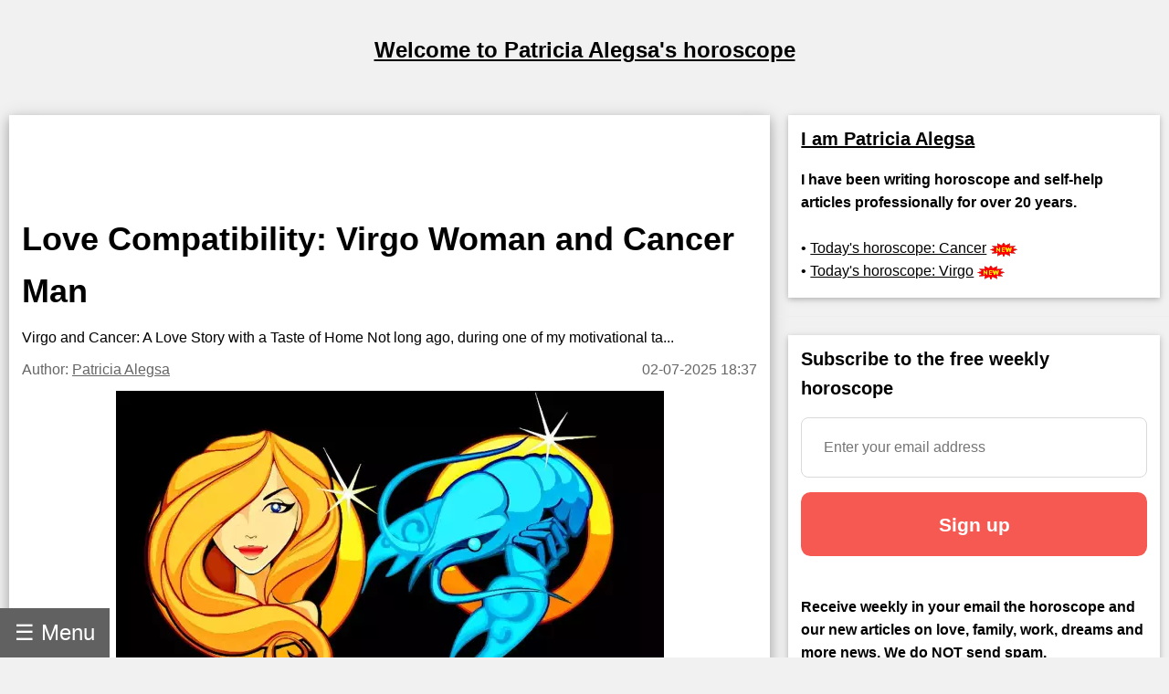

--- FILE ---
content_type: text/html; charset=utf-8
request_url: https://en.alegsa.com.ar/Horoscopo/N/n355.php
body_size: 22025
content:
<!DOCTYPE html>
<html lang="en">
<head>
<meta charset="UTF-8">
<meta name="viewport" content="width=device-width, initial-scale=1">

<meta name="description" content="Virgo and Cancer: A Love Story with a Taste of Home

Not long ago, during one of my motivational ta">
<title>Love Compatibility: Virgo Woman and Cancer Man</title>

<meta property="og:type" content="article" />
<meta property="og:title" content="Love Compatibility: Virgo Woman and Cancer Man" />
<meta property="og:description" content="Virgo and Cancer: A Love Story with a Taste of Home

Not long ago, during one of my motivational ta" />
<meta property="og:site_name" content="Alegsa.com.ar" />
<meta property="article:published_time" content="2025-07-02T18:37:14-03:00" />
<meta property="article:modified_time" content="2025-07-02T18:37:14-03:00" />
<meta property="og:updated_time" content="2025-07-02T18:37:14-03:00" />
<meta property="og:url" content="https://en.alegsa.com.ar/Horoscopo/N/n355.php" />
<meta property="og:image" content="https://www.alegsa.com.ar/Servicios/Horoscopo/imagenes/thumb1200/6-4.webp" />

<meta name="thumbnail" content="https://www.alegsa.com.ar/Servicios/Horoscopo/imagenes/thumb1200/6-4.webp" />

<meta name="robots" content="max-image-preview:large">

<!-- Twitter Meta Tags -->
  <meta name="twitter:card" content="summary_large_image">
  <meta property="twitter:domain" content="en.alegsa.com.ar">
  <meta property="twitter:url" content="https://en.alegsa.com.ar/Horoscopo/N/n355.php">
  <meta name="twitter:title" content="Love Compatibility: Virgo Woman and Cancer Man">
  <meta name="twitter:description" content="Virgo and Cancer: A Love Story with a Taste of Home

Not long ago, during one of my motivational ta">
  <meta name="twitter:image" content="https://www.alegsa.com.ar/Servicios/Horoscopo/imagenes/thumb1200/6-4.webp">

<script type="application/ld+json">
    {
      "@context": "https://schema.org",
      "@type": "Article",
      "headline": "Love Compatibility: Virgo Woman and Cancer Man",
      "image": [
        "https://www.alegsa.com.ar/Servicios/Horoscopo/imagenes/thumb1200/6-4.webp"
       ],
      "datePublished": "2025-07-02T18:37:14-03:00",
      "dateModified": "2025-07-02T18:37:14-03:00",
      "author": [{
          "@type": "Person",
          "name": "Patricia Alegsa",
          "url": "https://en.alegsa.com.ar/author/patricia_alegsa.php"
        }],
	"publisher":
	  [{
		"name": "en.Alegsa.com.ar",
		"url": "https://en.alegsa.com.ar"
	  }]
	}
    </script>
<link rel="canonical" href="https://en.alegsa.com.ar/Horoscopo/N/n355.php" />
        

<link rel="alternate" hreflang="es" href="https://www.alegsa.com.ar/Horoscopo/Compatibilidad-amorosa/6-4.php" />
<link rel="alternate" hreflang="x-default" href="https://www.alegsa.com.ar/Horoscopo/Compatibilidad-amorosa/6-4.php" />
<link rel="alternate" hreflang="en" href="https://en.alegsa.com.ar/Horoscopo/N/n355.php" />
<link rel="alternate" hreflang="de"
        href="https://de.alegsa.com.ar/Horoscopo/N/n355.php" />
<link rel="alternate" hreflang="fr"
        href="https://fr.alegsa.com.ar/Horoscopo/N/n355.php" />
<link rel="alternate" hreflang="pt"
        href="https://pt.alegsa.com.ar/Horoscopo/N/n355.php" />
<link rel="alternate" hreflang="ru"
        href="https://ru.alegsa.com.ar/Horoscopo/N/n355.php" />
<link rel="alternate" hreflang="ja"
        href="https://ja.alegsa.com.ar/Horoscopo/N/n355.php" />
<link rel="alternate" hreflang="zh"
        href="https://zh.alegsa.com.ar/Horoscopo/N/n355.php" />
<link rel="alternate" hreflang="it"
        href="https://it.alegsa.com.ar/Horoscopo/N/n355.php" />
<link rel="alternate" hreflang="pl"
        href="https://pl.alegsa.com.ar/Horoscopo/N/n355.php" />
<link rel="alternate" hreflang="nl"
        href="https://nl.alegsa.com.ar/Horoscopo/N/n355.php" />
<link rel="alternate" hreflang="bg"
        href="https://bg.alegsa.com.ar/Horoscopo/N/n355.php" />
<link rel="alternate" hreflang="cs"
        href="https://cs.alegsa.com.ar/Horoscopo/N/n355.php" />
<link rel="alternate" hreflang="da"
        href="https://da.alegsa.com.ar/Horoscopo/N/n355.php" />
<link rel="alternate" hreflang="el"
        href="https://el.alegsa.com.ar/Horoscopo/N/n355.php" />
<link rel="alternate" hreflang="et"
        href="https://et.alegsa.com.ar/Horoscopo/N/n355.php" />
<link rel="alternate" hreflang="fi"
        href="https://fi.alegsa.com.ar/Horoscopo/N/n355.php" />
<link rel="alternate" hreflang="hu"
        href="https://hu.alegsa.com.ar/Horoscopo/N/n355.php" />
<link rel="alternate" hreflang="lt"
        href="https://lt.alegsa.com.ar/Horoscopo/N/n355.php" />
<link rel="alternate" hreflang="lv"
        href="https://lv.alegsa.com.ar/Horoscopo/N/n355.php" />
<link rel="alternate" hreflang="ro"
        href="https://ro.alegsa.com.ar/Horoscopo/N/n355.php" />
<link rel="alternate" hreflang="sv"
        href="https://sv.alegsa.com.ar/Horoscopo/N/n355.php" />

<link rel="preconnect" href="https://pagead2.googlesyndication.com" crossorigin>
<link rel="dns-prefetch" href="https://pagead2.googlesyndication.com">

<link rel="preconnect" href="https://www.googletagmanager.com" crossorigin>
<link rel="dns-prefetch" href="https://www.googletagmanager.com">

<link rel="preconnect" href="https://www.alegsa.com.ar" crossorigin>
<link rel="dns-prefetch" href="https://www.alegsa.com.ar">

<link rel="preconnect" href="https://s.pinimg.com" crossorigin>
<link rel="dns-prefetch" href="https://s.pinimg.com">

<style>

/* W3.CSS 4.13 June 2019 by Jan Egil and Borge Refsnes */
html{box-sizing:border-box}*,*:before,*:after{box-sizing:inherit}
/* Extract from normalize.css by Nicolas Gallagher and Jonathan Neal git.io/normalize */
html{-ms-text-size-adjust:100%;-webkit-text-size-adjust:100%}body{margin:0}
article,aside,details,figcaption,figure,footer,header,main,menu,nav,section{display:block}summary{display:list-item}
audio,canvas,progress,video{display:inline-block}progress{vertical-align:baseline}
audio:not([controls]){display:none;height:0}[hidden],template{display:none}
a{background-color:transparent}a:active,a:hover{outline-width:0}
abbr[title]{border-bottom:none;text-decoration:underline;text-decoration:underline dotted}
b,strong{font-weight:bolder}dfn{font-style:italic}mark{background:#ff0;color:#000}
small{font-size:80%}sub,sup{font-size:75%;line-height:0;position:relative;vertical-align:baseline}
sub{bottom:-0.25em}sup{top:-0.5em}figure{margin:1em 40px}img{border-style:none}
code,kbd,pre,samp{font-family:monospace,monospace;font-size:1em}hr{box-sizing:content-box;height:0;overflow:visible}
button,input,select,textarea,optgroup{font:inherit;margin:0}optgroup{font-weight:bold}
button,input{overflow:visible}button,select{text-transform:none}
button,[type=button],[type=reset],[type=submit]{-webkit-appearance:button}
button::-moz-focus-inner,[type=button]::-moz-focus-inner,[type=reset]::-moz-focus-inner,[type=submit]::-moz-focus-inner{border-style:none;padding:0}
button:-moz-focusring,[type=button]:-moz-focusring,[type=reset]:-moz-focusring,[type=submit]:-moz-focusring{outline:1px dotted ButtonText}
fieldset{border:1px solid #c0c0c0;margin:0 2px;padding:.35em .625em .75em}
legend{color:inherit;display:table;max-width:100%;padding:0;white-space:normal}textarea{overflow:auto}
[type=checkbox],[type=radio]{padding:0}
[type=number]::-webkit-inner-spin-button,[type=number]::-webkit-outer-spin-button{height:auto}
[type=search]{-webkit-appearance:textfield;outline-offset:-2px}
[type=search]::-webkit-search-decoration{-webkit-appearance:none}
::-webkit-file-upload-button{-webkit-appearance:button;font:inherit}
/* End extract */
html,body{font-family:Verdana,sans-serif;font-size:16px;line-height:1.6}html{overflow-x:hidden}
h1{font-size:36px}h2{font-size:30px}h3{font-size:24px}h4{font-size:20px}h5{font-size:18px}h6{font-size:16px}.w3-serif{font-family:serif}
h1,h2,h3,h4,h5,h6{font-family:"Segoe UI",Arial,sans-serif;font-weight:400;margin:10px 0}.w3-wide{letter-spacing:4px}
hr{border:0;border-top:1px solid #eee;margin:20px 0}
.w3-image{max-width:100%;height:auto}img{vertical-align:middle}a{color:inherit}
.w3-table,.w3-table-all{border-collapse:collapse;border-spacing:0;width:100%;display:table}.w3-table-all{border:1px solid #ccc}
.w3-bordered tr,.w3-table-all tr{border-bottom:1px solid #ddd}.w3-striped tbody tr:nth-child(even){background-color:#f1f1f1}
.w3-table-all tr:nth-child(odd){background-color:#fff}.w3-table-all tr:nth-child(even){background-color:#f1f1f1}
.w3-hoverable tbody tr:hover,.w3-ul.w3-hoverable li:hover{background-color:#ccc}.w3-centered tr th,.w3-centered tr td{text-align:center}
.w3-table td,.w3-table th,.w3-table-all td,.w3-table-all th{padding:8px 8px;display:table-cell;text-align:left;vertical-align:top}
.w3-table th:first-child,.w3-table td:first-child,.w3-table-all th:first-child,.w3-table-all td:first-child{padding-left:16px}
.w3-btn,.w3-button{border:none;display:inline-block;padding:8px 16px;vertical-align:middle;overflow:hidden;text-decoration:none;color:inherit;background-color:inherit;text-align:center;cursor:pointer;white-space:nowrap}
.w3-btn:hover{box-shadow:0 8px 16px 0 rgba(0,0,0,0.2),0 6px 20px 0 rgba(0,0,0,0.19)}
.w3-btn,.w3-button{-webkit-touch-callout:none;-webkit-user-select:none;-khtml-user-select:none;-moz-user-select:none;-ms-user-select:none;user-select:none}   
.w3-disabled,.w3-btn:disabled,.w3-button:disabled{cursor:not-allowed;opacity:0.3}.w3-disabled *,:disabled *{pointer-events:none}
.w3-btn.w3-disabled:hover,.w3-btn:disabled:hover{box-shadow:none}
.w3-badge,.w3-tag{background-color:#000;color:#fff;display:inline-block;padding-left:8px;padding-right:8px;text-align:center}.w3-badge{border-radius:50%}
.w3-ul{list-style-type:none;padding:0;margin:0}.w3-ul li{padding:8px 16px;border-bottom:1px solid #ddd}.w3-ul li:last-child{border-bottom:none}
.w3-tooltip,.w3-display-container{position:relative}.w3-tooltip .w3-text{display:none}.w3-tooltip:hover .w3-text{display:inline-block}
.w3-ripple:active{opacity:0.5}.w3-ripple{transition:opacity 0s}
.w3-input{padding:8px;display:block;border:none;border-bottom:1px solid #ccc;width:100%}
.w3-select{padding:9px 0;width:100%;border:none;border-bottom:1px solid #ccc}
.w3-dropdown-click,.w3-dropdown-hover{position:relative;display:inline-block;cursor:pointer}
.w3-dropdown-hover:hover .w3-dropdown-content{display:block}
.w3-dropdown-hover:first-child,.w3-dropdown-click:hover{background-color:#ccc;color:#000}
.w3-dropdown-hover:hover > .w3-button:first-child,.w3-dropdown-click:hover > .w3-button:first-child{background-color:#ccc;color:#000}
.w3-dropdown-content{cursor:auto;color:#000;background-color:#fff;display:none;position:absolute;min-width:160px;margin:0;padding:0;z-index:1}
.w3-check,.w3-radio{width:24px;height:24px;position:relative;top:6px}
.w3-sidebar{height:100%;width:200px;background-color:#fff;position:fixed!important;z-index:1;overflow:auto}
.w3-bar-block .w3-dropdown-hover,.w3-bar-block .w3-dropdown-click{width:100%}
.w3-bar-block .w3-dropdown-hover .w3-dropdown-content,.w3-bar-block .w3-dropdown-click .w3-dropdown-content{min-width:100%}
.w3-bar-block .w3-dropdown-hover .w3-button,.w3-bar-block .w3-dropdown-click .w3-button{width:100%;text-align:left;padding:8px 16px}
.w3-main,#main{transition:margin-left .4s}
.w3-modal{z-index:3;display:none;padding-top:100px;position:fixed;left:0;top:0;width:100%;height:100%;overflow:auto;background-color:rgb(0,0,0);background-color:rgba(0,0,0,0.4)}
.w3-modal-content{margin:auto;background-color:#fff;position:relative;padding:0;outline:0;width:600px}
.w3-bar{width:100%;overflow:hidden}.w3-center .w3-bar{display:inline-block;width:auto}
.w3-bar .w3-bar-item{padding:8px 16px;float:left;width:auto;border:none;display:block;outline:0}
.w3-bar .w3-dropdown-hover,.w3-bar .w3-dropdown-click{position:static;float:left}
.w3-bar .w3-button{white-space:normal}
.w3-bar-block .w3-bar-item{width:100%;display:block;padding:8px 16px;text-align:left;border:none;white-space:normal;float:none;outline:0}
.w3-bar-block.w3-center .w3-bar-item{text-align:center}.w3-block{display:block;width:100%}
.w3-responsive{display:block;overflow-x:auto}
.w3-container:after,.w3-container:before,.w3-panel:after,.w3-panel:before,.w3-row:after,.w3-row:before,.w3-row-padding:after,.w3-row-padding:before,
.w3-cell-row:before,.w3-cell-row:after,.w3-clear:after,.w3-clear:before,.w3-bar:before,.w3-bar:after{content:"";display:table;clear:both}
.w3-col,.w3-half,.w3-third,.w3-twothird,.w3-threequarter,.w3-quarter{float:left;width:100%}
.w3-col.s1{width:8.33333%}.w3-col.s2{width:16.66666%}.w3-col.s3{width:24.99999%}.w3-col.s4{width:33.33333%}
.w3-col.s5{width:41.66666%}.w3-col.s6{width:49.99999%}.w3-col.s7{width:58.33333%}.w3-col.s8{width:66.66666%}
.w3-col.s9{width:74.99999%}.w3-col.s10{width:83.33333%}.w3-col.s11{width:91.66666%}.w3-col.s12{width:99.99999%}
@media (min-width:601px){.w3-col.m1{width:8.33333%}.w3-col.m2{width:16.66666%}.w3-col.m3,.w3-quarter{width:24.99999%}.w3-col.m4,.w3-third{width:33.33333%}
.w3-col.m5{width:41.66666%}.w3-col.m6,.w3-half{width:49.99999%}.w3-col.m7{width:58.33333%}.w3-col.m8,.w3-twothird{width:66.66666%}
.w3-col.m9,.w3-threequarter{width:74.99999%}.w3-col.m10{width:83.33333%}.w3-col.m11{width:91.66666%}.w3-col.m12{width:99.99999%}}
@media (min-width:993px){.w3-col.l1{width:8.33333%}.w3-col.l2{width:16.66666%}.w3-col.l3{width:24.99999%}.w3-col.l4{width:33.33333%}
.w3-col.l5{width:41.66666%}.w3-col.l6{width:49.99999%}.w3-col.l7{width:58.33333%}.w3-col.l8{width:66.66666%}
.w3-col.l9{width:74.99999%}.w3-col.l10{width:83.33333%}.w3-col.l11{width:91.66666%}.w3-col.l12{width:99.99999%}}
.w3-rest{overflow:hidden}.w3-stretch{margin-left:-16px;margin-right:-16px}
.w3-content,.w3-auto{margin-left:auto;margin-right:auto}.w3-content{max-width:980px}.w3-auto{max-width:1140px}
.w3-cell-row{display:table;width:100%}.w3-cell{display:table-cell}
.w3-cell-top{vertical-align:top}.w3-cell-middle{vertical-align:middle}.w3-cell-bottom{vertical-align:bottom}
.w3-hide{display:none!important}.w3-show-block,.w3-show{display:block!important}.w3-show-inline-block{display:inline-block!important}
@media (max-width:1205px){.w3-auto{max-width:95%}}
@media (max-width:600px){.w3-modal-content{margin:0 10px;width:auto!important}.w3-modal{padding-top:30px}
.w3-dropdown-hover.w3-mobile .w3-dropdown-content,.w3-dropdown-click.w3-mobile .w3-dropdown-content{position:relative}	
.w3-hide-small{display:none!important}.w3-mobile{display:block;width:100%!important}.w3-bar-item.w3-mobile,.w3-dropdown-hover.w3-mobile,.w3-dropdown-click.w3-mobile{text-align:center}
.w3-dropdown-hover.w3-mobile,.w3-dropdown-hover.w3-mobile .w3-btn,.w3-dropdown-hover.w3-mobile .w3-button,.w3-dropdown-click.w3-mobile,.w3-dropdown-click.w3-mobile .w3-btn,.w3-dropdown-click.w3-mobile .w3-button{width:100%}}
@media (max-width:768px){.w3-modal-content{width:500px}.w3-modal{padding-top:50px}}
@media (min-width:993px){.w3-modal-content{width:900px}.w3-hide-large{display:none!important}.w3-sidebar.w3-collapse{display:block!important}}
@media (max-width:992px) and (min-width:601px){.w3-hide-medium{display:none!important}}
@media (max-width:992px){.w3-sidebar.w3-collapse{display:none}.w3-main{margin-left:0!important;margin-right:0!important}.w3-auto{max-width:100%}}
.w3-top,.w3-bottom{position:fixed;width:100%;z-index:1}.w3-top{top:0}.w3-bottom{bottom:0}
.w3-overlay{position:fixed;display:none;width:100%;height:100%;top:0;left:0;right:0;bottom:0;background-color:rgba(0,0,0,0.5);z-index:2}
.w3-display-topleft{position:absolute;left:0;top:0}.w3-display-topright{position:absolute;right:0;top:0}
.w3-display-bottomleft{position:absolute;left:0;bottom:0}.w3-display-bottomright{position:absolute;right:0;bottom:0}
.w3-display-middle{position:absolute;top:50%;left:50%;transform:translate(-50%,-50%);-ms-transform:translate(-50%,-50%)}
.w3-display-left{position:absolute;top:50%;left:0%;transform:translate(0%,-50%);-ms-transform:translate(-0%,-50%)}
.w3-display-right{position:absolute;top:50%;right:0%;transform:translate(0%,-50%);-ms-transform:translate(0%,-50%)}
.w3-display-topmiddle{position:absolute;left:50%;top:0;transform:translate(-50%,0%);-ms-transform:translate(-50%,0%)}
.w3-display-bottommiddle{position:absolute;left:50%;bottom:0;transform:translate(-50%,0%);-ms-transform:translate(-50%,0%)}
.w3-display-container:hover .w3-display-hover{display:block}.w3-display-container:hover span.w3-display-hover{display:inline-block}.w3-display-hover{display:none}
.w3-display-position{position:absolute}
.w3-circle{border-radius:50%}
.w3-round-small{border-radius:2px}.w3-round,.w3-round-medium{border-radius:4px}.w3-round-large{border-radius:8px}.w3-round-xlarge{border-radius:16px}.w3-round-xxlarge{border-radius:32px}
.w3-row-padding,.w3-row-padding>.w3-half,.w3-row-padding>.w3-third,.w3-row-padding>.w3-twothird,.w3-row-padding>.w3-threequarter,.w3-row-padding>.w3-quarter,.w3-row-padding>.w3-col{padding:0 8px}
.w3-container,.w3-panel{padding:0.02em 14px}.w3-panel{margin-top:16px;margin-bottom:16px}
.w3-code,.w3-codespan{font-family:Consolas,"courier new";font-size:16px}
.w3-code{width:auto;background-color:#fff;padding:8px 12px;border-left:4px solid #4CAF50;word-wrap:break-word}
.w3-codespan{color:crimson;background-color:#f1f1f1;padding-left:4px;padding-right:4px;font-size:110%}
.w3-card,.w3-card-2{box-shadow:0 2px 5px 0 rgba(0,0,0,0.16),0 2px 10px 0 rgba(0,0,0,0.12)}
.w3-card-4,.w3-hover-shadow:hover{box-shadow:0 4px 10px 0 rgba(0,0,0,0.2),0 4px 20px 0 rgba(0,0,0,0.19)}
.w3-spin{animation:w3-spin 2s infinite linear}@keyframes w3-spin{0%{transform:rotate(0deg)}100%{transform:rotate(359deg)}}
.w3-animate-fading{animation:fading 10s infinite}@keyframes fading{0%{opacity:0}50%{opacity:1}100%{opacity:0}}
.w3-animate-opacity{animation:opac 0.8s}@keyframes opac{from{opacity:0} to{opacity:1}}
.w3-animate-top{position:relative;animation:animatetop 0.4s}@keyframes animatetop{from{top:-300px;opacity:0} to{top:0;opacity:1}}
.w3-animate-left{position:relative;animation:animateleft 0.4s}@keyframes animateleft{from{left:-300px;opacity:0} to{left:0;opacity:1}}
.w3-animate-right{position:relative;animation:animateright 0.4s}@keyframes animateright{from{right:-300px;opacity:0} to{right:0;opacity:1}}
.w3-animate-bottom{position:relative;animation:animatebottom 0.4s}@keyframes animatebottom{from{bottom:-300px;opacity:0} to{bottom:0;opacity:1}}
.w3-animate-zoom {animation:animatezoom 0.6s}@keyframes animatezoom{from{transform:scale(0)} to{transform:scale(1)}}
.w3-animate-input{transition:width 0.4s ease-in-out}.w3-animate-input:focus{width:100%!important}
.w3-opacity,.w3-hover-opacity:hover{opacity:0.60}.w3-opacity-off,.w3-hover-opacity-off:hover{opacity:1}
.w3-opacity-max{opacity:0.25}.w3-opacity-min{opacity:0.75}
.w3-greyscale-max,.w3-grayscale-max,.w3-hover-greyscale:hover,.w3-hover-grayscale:hover{filter:grayscale(100%)}
.w3-greyscale,.w3-grayscale{filter:grayscale(75%)}.w3-greyscale-min,.w3-grayscale-min{filter:grayscale(50%)}
.w3-sepia{filter:sepia(75%)}.w3-sepia-max,.w3-hover-sepia:hover{filter:sepia(100%)}.w3-sepia-min{filter:sepia(50%)}
.w3-tiny{font-size:10px!important}.w3-small{font-size:12px!important}.w3-medium{font-size:15px!important}.w3-large{font-size:18px!important}
.w3-xlarge{font-size:24px!important}.w3-xxlarge{font-size:36px!important}.w3-xxxlarge{font-size:48px!important}.w3-jumbo{font-size:64px!important}
.w3-left-align{text-align:left!important}.w3-right-align{text-align:right!important}.w3-justify{text-align:justify!important}.w3-center{text-align:center!important}
.w3-border-0{border:0!important}.w3-border{border:1px solid #ccc!important}
.w3-border-top{border-top:1px solid #ccc!important}.w3-border-bottom{border-bottom:1px solid #ccc!important}
.w3-border-left{border-left:1px solid #ccc!important}.w3-border-right{border-right:1px solid #ccc!important}
.w3-topbar{border-top:6px solid #ccc!important}.w3-bottombar{border-bottom:6px solid #ccc!important}
.w3-leftbar{border-left:6px solid #ccc!important}.w3-rightbar{border-right:6px solid #ccc!important}
.w3-section,.w3-code{margin-top:16px!important;margin-bottom:16px!important}
.w3-margin{margin:16px!important}.w3-margin-top{margin-top:16px!important}.w3-margin-bottom{margin-bottom:16px!important}
.w3-margin-left{margin-left:16px!important}.w3-margin-right{margin-right:16px!important}
.w3-padding-small{padding:4px 8px!important}.w3-padding{padding:8px 16px!important}.w3-padding-large{padding:12px 24px!important}
.w3-padding-16{padding-top:16px!important;padding-bottom:16px!important}.w3-padding-24{padding-top:24px!important;padding-bottom:24px!important}
.w3-padding-32{
	padding-top: 20px!important;
	padding-bottom: 20px!important
}.w3-padding-48{padding-top:48px!important;padding-bottom:48px!important}
.w3-padding-64{padding-top:64px!important;padding-bottom:64px!important}
.w3-left{float:left!important}.w3-right{float:right!important}
.w3-button:hover{color:#000!important;background-color:#ccc!important}
.w3-transparent,.w3-hover-none:hover{background-color:transparent!important}
.w3-hover-none:hover{box-shadow:none!important}
/* Colors */
.w3-amber,.w3-hover-amber:hover{color:#000!important;background-color:#ffc107!important}
.w3-aqua,.w3-hover-aqua:hover{color:#000!important;background-color:#00ffff!important}
.w3-blue,.w3-hover-blue:hover{color:#fff!important;background-color:#2196F3!important}
.w3-light-blue,.w3-hover-light-blue:hover{color:#000!important;background-color:#87CEEB!important}
.w3-brown,.w3-hover-brown:hover{color:#fff!important;background-color:#795548!important}
.w3-cyan,.w3-hover-cyan:hover{color:#000!important;background-color:#00bcd4!important}
.w3-blue-grey,.w3-hover-blue-grey:hover,.w3-blue-gray,.w3-hover-blue-gray:hover{color:#fff!important;background-color:#607d8b!important}
.w3-green,.w3-hover-green:hover{color:#fff!important;background-color:#4CAF50!important}
.w3-light-green,.w3-hover-light-green:hover{color:#000!important;background-color:#8bc34a!important}
.w3-indigo,.w3-hover-indigo:hover{color:#fff!important;background-color:#3f51b5!important}
.w3-khaki,.w3-hover-khaki:hover{color:#000!important;background-color:#f0e68c!important}
.w3-lime,.w3-hover-lime:hover{color:#000!important;background-color:#cddc39!important}
.w3-orange,.w3-hover-orange:hover{color:#000!important;background-color:#ff9800!important}
.w3-deep-orange,.w3-hover-deep-orange:hover{color:#fff!important;background-color:#ff5722!important}
.w3-pink,.w3-hover-pink:hover{color:#fff!important;background-color:#e91e63!important}
.w3-purple,.w3-hover-purple:hover{color:#fff!important;background-color:#9c27b0!important}
.w3-deep-purple,.w3-hover-deep-purple:hover{color:#fff!important;background-color:#673ab7!important}
.w3-red,.w3-hover-red:hover{color:#fff!important;background-color:#f44336!important}
.w3-sand,.w3-hover-sand:hover{color:#000!important;background-color:#fdf5e6!important}
.w3-teal,.w3-hover-teal:hover{color:#fff!important;background-color:#009688!important}
.w3-yellow,.w3-hover-yellow:hover{color:#000!important;background-color:#ffeb3b!important}
.w3-white,.w3-hover-white:hover{color:#000!important;background-color:#fff!important}
.w3-black,.w3-hover-black:hover{color:#fff!important;background-color:#000!important}
.w3-grey,.w3-hover-grey:hover,.w3-gray,.w3-hover-gray:hover{color:#000!important;background-color:#9e9e9e!important}
.w3-light-grey,.w3-hover-light-grey:hover,.w3-light-gray,.w3-hover-light-gray:hover{color:#000!important;background-color:#f1f1f1!important}
.w3-dark-grey,.w3-hover-dark-grey:hover,.w3-dark-gray,.w3-hover-dark-gray:hover{color:#fff!important;background-color:#616161!important}
.w3-pale-red,.w3-hover-pale-red:hover{color:#000!important;background-color:#ffdddd!important}
.w3-pale-green,.w3-hover-pale-green:hover{color:#000!important;background-color:#ddffdd!important}
.w3-pale-yellow,.w3-hover-pale-yellow:hover{color:#000!important;background-color:#ffffcc!important}
.w3-pale-blue,.w3-hover-pale-blue:hover{color:#000!important;background-color:#ddffff!important}
.w3-text-amber,.w3-hover-text-amber:hover{color:#ffc107!important}
.w3-text-aqua,.w3-hover-text-aqua:hover{color:#00ffff!important}
.w3-text-blue,.w3-hover-text-blue:hover{color:#2196F3!important}
.w3-text-light-blue,.w3-hover-text-light-blue:hover{color:#87CEEB!important}
.w3-text-brown,.w3-hover-text-brown:hover{color:#795548!important}
.w3-text-cyan,.w3-hover-text-cyan:hover{color:#00bcd4!important}
.w3-text-blue-grey,.w3-hover-text-blue-grey:hover,.w3-text-blue-gray,.w3-hover-text-blue-gray:hover{color:#607d8b!important}
.w3-text-green,.w3-hover-text-green:hover{color:#4CAF50!important}
.w3-text-light-green,.w3-hover-text-light-green:hover{color:#8bc34a!important}
.w3-text-indigo,.w3-hover-text-indigo:hover{color:#3f51b5!important}
.w3-text-khaki,.w3-hover-text-khaki:hover{color:#b4aa50!important}
.w3-text-lime,.w3-hover-text-lime:hover{color:#cddc39!important}
.w3-text-orange,.w3-hover-text-orange:hover{color:#ff9800!important}
.w3-text-deep-orange,.w3-hover-text-deep-orange:hover{color:#ff5722!important}
.w3-text-pink,.w3-hover-text-pink:hover{color:#e91e63!important}
.w3-text-purple,.w3-hover-text-purple:hover{color:#9c27b0!important}
.w3-text-deep-purple,.w3-hover-text-deep-purple:hover{color:#673ab7!important}
.w3-text-red,.w3-hover-text-red:hover{color:#f44336!important}
.w3-text-sand,.w3-hover-text-sand:hover{color:#fdf5e6!important}
.w3-text-teal,.w3-hover-text-teal:hover{color:#009688!important}
.w3-text-yellow,.w3-hover-text-yellow:hover{color:#d2be0e!important}
.w3-text-white,.w3-hover-text-white:hover{color:#fff!important}
.w3-text-black,.w3-hover-text-black:hover{color:#000!important}
.w3-text-grey,.w3-hover-text-grey:hover,.w3-text-gray,.w3-hover-text-gray:hover{color:#757575!important}
.w3-text-light-grey,.w3-hover-text-light-grey:hover,.w3-text-light-gray,.w3-hover-text-light-gray:hover{color:#f1f1f1!important}
.w3-text-dark-grey,.w3-hover-text-dark-grey:hover,.w3-text-dark-gray,.w3-hover-text-dark-gray:hover{color:#3a3a3a!important}
.w3-border-amber,.w3-hover-border-amber:hover{border-color:#ffc107!important}
.w3-border-aqua,.w3-hover-border-aqua:hover{border-color:#00ffff!important}
.w3-border-blue,.w3-hover-border-blue:hover{border-color:#2196F3!important}
.w3-border-light-blue,.w3-hover-border-light-blue:hover{border-color:#87CEEB!important}
.w3-border-brown,.w3-hover-border-brown:hover{border-color:#795548!important}
.w3-border-cyan,.w3-hover-border-cyan:hover{border-color:#00bcd4!important}
.w3-border-blue-grey,.w3-hover-border-blue-grey:hover,.w3-border-blue-gray,.w3-hover-border-blue-gray:hover{border-color:#607d8b!important}
.w3-border-green,.w3-hover-border-green:hover{border-color:#4CAF50!important}
.w3-border-light-green,.w3-hover-border-light-green:hover{border-color:#8bc34a!important}
.w3-border-indigo,.w3-hover-border-indigo:hover{border-color:#3f51b5!important}
.w3-border-khaki,.w3-hover-border-khaki:hover{border-color:#f0e68c!important}
.w3-border-lime,.w3-hover-border-lime:hover{border-color:#cddc39!important}
.w3-border-orange,.w3-hover-border-orange:hover{border-color:#ff9800!important}
.w3-border-deep-orange,.w3-hover-border-deep-orange:hover{border-color:#ff5722!important}
.w3-border-pink,.w3-hover-border-pink:hover{border-color:#e91e63!important}
.w3-border-purple,.w3-hover-border-purple:hover{border-color:#9c27b0!important}
.w3-border-deep-purple,.w3-hover-border-deep-purple:hover{border-color:#673ab7!important}
.w3-border-red,.w3-hover-border-red:hover{border-color:#f44336!important}
.w3-border-sand,.w3-hover-border-sand:hover{border-color:#fdf5e6!important}
.w3-border-teal,.w3-hover-border-teal:hover{border-color:#009688!important}
.w3-border-yellow,.w3-hover-border-yellow:hover{border-color:#ffeb3b!important}
.w3-border-white,.w3-hover-border-white:hover{border-color:#fff!important}
.w3-border-black,.w3-hover-border-black:hover{border-color:#000!important}
.w3-border-grey,.w3-hover-border-grey:hover,.w3-border-gray,.w3-hover-border-gray:hover{border-color:#9e9e9e!important}
.w3-border-light-grey,.w3-hover-border-light-grey:hover,.w3-border-light-gray,.w3-hover-border-light-gray:hover{border-color:#f1f1f1!important}
.w3-border-dark-grey,.w3-hover-border-dark-grey:hover,.w3-border-dark-gray,.w3-hover-border-dark-gray:hover{border-color:#616161!important}
.w3-border-pale-red,.w3-hover-border-pale-red:hover{border-color:#ffe7e7!important}.w3-border-pale-green,.w3-hover-border-pale-green:hover{border-color:#e7ffe7!important}
.w3-border-pale-yellow,.w3-hover-border-pale-yellow:hover{border-color:#ffffcc!important}.w3-border-pale-blue,.w3-hover-border-pale-blue:hover{border-color:#e7ffff!important}

body,h1,h2,h3,h4,h5 {font-family: Verdana, sans-serif}

.EstiloSubtitulos {
    color:#1A4877;
    font-weight: bold;
	font-size:x-large;
}

.estilosubtitulos {
    color:#1A4877;
    font-weight: bold;
	font-size:x-large;
}

.h2 {
    color:#1A4877;
    font-weight: bold;
	font-size:x-large;
}

#nombreSitio {
	font-size:x-large;
}


.fa-caret-down:before{content:"+"}
.fa-caret-up:before{content:"-"}

.navbar {
  overflow: hidden;
  position: fixed; /* Set the navbar to fixed position */
  bottom: 0; /* Position the navbar at the top of the page */
  z-index: 3;
}

.w3-sidebar {
	width: 250px;
}

.tablaContenido {
  border-left: 5px solid red;
  background-color: #f1f1f1;
  list-style-type: circle;
  padding: 10px 20px;
}
.tablaContenido li {
  margin-left: 12px;
  padding-bottom: 7px;
}

</style>

<script async src="https://pagead2.googlesyndication.com/pagead/js/adsbygoogle.js?client=ca-pub-3095760207849977"
     crossorigin="anonymous"></script>
<style>

/* Hide scrollbar for Chrome, Safari and Opera */
.listaSignos::-webkit-scrollbar {
  display: none;
}

/* Hide scrollbar for IE, Edge and Firefox */
.listaSignos {
  -ms-overflow-style: none;  /* IE and Edge */
  scrollbar-width: none;  /* Firefox */
}

.imagen{
	width:7%;

}

@media (max-width:600px) {
.imagen{
	width:55px;

}
#listaSignos{
		overflow:auto;
		overflow-style:marquee-block;
    	white-space: nowrap;
		
};
};


@media (min-width:601px){
#listaSignos{
		width:100%;
};

};

/* Menu change */
@media (max-width: 600px) {
  .w3-padding-small {
    padding: 4px 8px !important;
  }
}

@media (min-width: 601px) {
  .w3-padding-small {
    padding: 8px 16px !important; 
  }
}

.w3-card.w3-margin,
.w3-card-2.w3-margin,
.w3-card-4.w3-margin {
  margin-left: 10px !important;
  margin-right: 10px !important;
}

.meta {
display: flex;
flex-wrap: wrap; /* por si en móvil quieres salto de línea */
gap: 8px;
}

/* Desktop (>=601px): fecha a la derecha */
@media (min-width: 601px) {
.meta { align-items: center; }
.meta-fecha { margin-left: auto; text-align: right; }
}

/* Móvil: todo alineado a la izquierda, una debajo de otra si lo prefieres */
@media (max-width: 600px) {
.meta { flex-direction: column; align-items: flex-start; }
.meta-fecha { text-align: left; }
}

  .share-container {
    display: flex;
    flex-wrap: wrap;
    align-items: center;
    gap: 0.65rem;
    font-family: system-ui, -apple-system, BlinkMacSystemFont, "Segoe UI", sans-serif;
  }

  .share-button {
    --size: 44px;
    width: var(--size);
    height: var(--size);
    border-radius: 50%;
    border: none;
    display: inline-flex;
    align-items: center;
    justify-content: center;
    background: linear-gradient(135deg, #4C6EF5, #6B8CFF);
    color: #fff;
    cursor: pointer;
    box-shadow: 0 8px 18px rgba(76, 110, 245, 0.28);
    transition: transform 0.18s ease, box-shadow 0.18s ease;
  }

  .share-button:hover,
  .share-button:focus-visible {
    transform: translateY(-3px) scale(1.03);
    box-shadow: 0 12px 24px rgba(76, 110, 245, 0.38);
  }

  .share-list {
    display: flex;
    gap: 0.5rem;
    margin: 0;
    padding: 0;
    list-style: none;
  }

  .share-link {
    --size: 44px;
    width: var(--size);
    height: var(--size);
    border-radius: 50%;
    display: inline-flex;
    align-items: center;
    justify-content: center;
    color: #fff;
    text-decoration: none;
    transition: transform 0.18s ease, box-shadow 0.18s ease;
    box-shadow: 0 8px 18px rgba(0, 0, 0, 0.15);
  }

  .share-link img {
    pointer-events: none;
  }

  .share-link:hover,
  .share-link:focus-visible {
    transform: translateY(-3px) scale(1.03);
    box-shadow: 0 12px 22px rgba(0, 0, 0, 0.18);
  }

  .share-link--whatsapp { background-color: #25D366; }
  .share-link--facebook { background-color: #1877F2; }
  .share-link--twitter  { background-color: #1DA1F2; }
  .share-link--pinterest{ background-color: #E60023; }
  .share-link--email    { background-color: #657A84; }

  @media (prefers-reduced-motion: reduce) {
    .share-button,
    .share-link {
      transition: none;
    }
  }
</style>



<script>
function myAcc($signo) {
  var x = document.getElementById("demo"+$signo);
  if (x.className.indexOf("w3-show") == -1) {
    x.className += " w3-show";
    x.previousElementSibling.className += " w3-light-blue";
  } else { 
    x.className = x.className.replace(" w3-show", "");
    x.previousElementSibling.className = 
    x.previousElementSibling.className.replace(" w3-light-blue", "");
  }
}


var menuAbierto = false;

function w3_open() {
 if (menuAbierto) {
    document.getElementById("mySidebar").style.display = "none";
    menuAbierto = false;
  } else {
    document.getElementById("mySidebar").style.display = "block";
    menuAbierto = true;
  }
  
}

function w3_close() {
  document.getElementById("mySidebar").style.display = "none";
  menuAbierto = false;
}
</script>

</head>

<body class="w3-light-grey">
<!-- Sidebar -->
<div class="w3-sidebar w3-bar-block w3-border-right w3-light-gray" style="display:none" id="mySidebar">
  <button onclick="w3_close()" class="w3-bar-item w3-large w3-dark-gray">Close &times;</button>
  
  <a href="https://en.alegsa.com.ar/Horoscopo/index.php" class="w3-bar-item w3-button w3-hover-light-blue w3-padding-small"><b>Homepage</b></a>
  
      <button class="w3-button w3-block w3-left-align w3-hover-light-blue w3-padding-small" onclick="myAcc('Aries');">
      <b>Aries <i class="fa fa-caret-down"></i></b>
      </button>
      <div id="demoAries" class="w3-hide w3-white w3-card accordion w3-gray">
      			<a href="https://en.alegsa.com.ar/Horoscopo/H/Aries.php" class="w3-bar-item w3-button">Today's horoscope</a>
                <a href="https://en.alegsa.com.ar/Horoscopo/N/n1.php" class="w3-bar-item w3-button">Personality</a>
                <a href="https://en.alegsa.com.ar/Horoscopo/tag/Aries.php" class="w3-bar-item w3-button">About: Aries</a>
                <a href="https://en.alegsa.com.ar/Horoscopo/N/931.php" class="w3-bar-item w3-button">&#x2764; Aries</a>
                <a href="https://en.alegsa.com.ar/Horoscopo/N/941.php" class="w3-bar-item w3-button">&#x2764; Aquarius</a>
                <a href="https://en.alegsa.com.ar/Horoscopo/N/934.php" class="w3-bar-item w3-button">&#x2764; Cancer</a>
                <a href="https://en.alegsa.com.ar/Horoscopo/N/940.php" class="w3-bar-item w3-button">&#x2764; Capricorn</a>
                <a href="https://en.alegsa.com.ar/Horoscopo/N/938.php" class="w3-bar-item w3-button">&#x2764; Scorpio</a>
                <a href="https://en.alegsa.com.ar/Horoscopo/N/933.php" class="w3-bar-item w3-button">&#x2764; Gemini</a>
                <a href="https://en.alegsa.com.ar/Horoscopo/N/935.php" class="w3-bar-item w3-button">&#x2764; Leo</a>
                <a href="https://en.alegsa.com.ar/Horoscopo/N/937.php" class="w3-bar-item w3-button">&#x2764; Libra</a>
                <a href="https://en.alegsa.com.ar/Horoscopo/N/942.php" class="w3-bar-item w3-button">&#x2764; Pisces</a>
                <a href="https://en.alegsa.com.ar/Horoscopo/N/939.php" class="w3-bar-item w3-button">&#x2764; Sagittarius</a>
                <a href="https://en.alegsa.com.ar/Horoscopo/N/932.php" class="w3-bar-item w3-button">&#x2764; Taurus</a>
                <a href="https://en.alegsa.com.ar/Horoscopo/N/936.php" class="w3-bar-item w3-button">&#x2764; Virgo</a>
      </div>
      
      <button class="w3-button w3-block w3-left-align w3-hover-light-blue w3-padding-small" onclick="myAcc('Acuario');">
      <b>Aquarius <i class="fa fa-caret-down"></i></b>
      </button>
      <div id="demoAcuario" class="w3-hide w3-white w3-card accordion w3-gray">
      			<a href="https://en.alegsa.com.ar/Horoscopo/H/Acuario.php" class="w3-bar-item w3-button">Today's horoscope</a>
                <a href="https://en.alegsa.com.ar/Horoscopo/N/n20.php" class="w3-bar-item w3-button">Personality</a>
                <a href="https://en.alegsa.com.ar/Horoscopo/tag/Acuario.php" class="w3-bar-item w3-button">About: Aquarius</a>
                <a href="https://en.alegsa.com.ar/Horoscopo/N/941.php" class="w3-bar-item w3-button">&#x2764; Aries</a>
                <a href="https://en.alegsa.com.ar/Horoscopo/N/1006.php" class="w3-bar-item w3-button">&#x2764; Aquarius</a>
                <a href="https://en.alegsa.com.ar/Horoscopo/N/971.php" class="w3-bar-item w3-button">&#x2764; Cancer</a>
                <a href="https://en.alegsa.com.ar/Horoscopo/N/1004.php" class="w3-bar-item w3-button">&#x2764; Capricorn</a>
                <a href="https://en.alegsa.com.ar/Horoscopo/N/997.php" class="w3-bar-item w3-button">&#x2764; Scorpio</a>
                <a href="https://en.alegsa.com.ar/Horoscopo/N/962.php" class="w3-bar-item w3-button">&#x2764; Gemini</a>
                <a href="https://en.alegsa.com.ar/Horoscopo/N/979.php" class="w3-bar-item w3-button">&#x2764; Leo</a>
                <a href="https://en.alegsa.com.ar/Horoscopo/N/992.php" class="w3-bar-item w3-button">&#x2764; Libra</a>
                <a href="https://en.alegsa.com.ar/Horoscopo/N/1007.php" class="w3-bar-item w3-button">&#x2764; Pisces</a>
                <a href="https://en.alegsa.com.ar/Horoscopo/N/1001.php" class="w3-bar-item w3-button">&#x2764; Sagittarius</a>
                <a href="https://en.alegsa.com.ar/Horoscopo/N/952.php" class="w3-bar-item w3-button">&#x2764; Taurus</a>
                <a href="https://en.alegsa.com.ar/Horoscopo/N/986.php" class="w3-bar-item w3-button">&#x2764; Virgo</a>
      </div>
      
      <button class="w3-button w3-block w3-left-align w3-hover-light-blue w3-padding-small" onclick="myAcc('Cancer');">
      <b>Cancer <i class="fa fa-caret-down"></i></b>
      </button>
      <div id="demoCancer" class="w3-hide w3-white w3-card accordion w3-gray">
      			<a href="https://en.alegsa.com.ar/Horoscopo/H/Cancer.php" class="w3-bar-item w3-button">Today's horoscope</a>
                <a href="https://en.alegsa.com.ar/Horoscopo/N/n39.php" class="w3-bar-item w3-button">Personality</a>
                <a href="https://en.alegsa.com.ar/Horoscopo/tag/Cancer.php" class="w3-bar-item w3-button">About: Cancer</a>
                <a href="https://en.alegsa.com.ar/Horoscopo/N/934.php" class="w3-bar-item w3-button">&#x2764; Aries</a>
                <a href="https://en.alegsa.com.ar/Horoscopo/N/971.php" class="w3-bar-item w3-button">&#x2764; Aquarius</a>
                <a href="https://en.alegsa.com.ar/Horoscopo/N/964.php" class="w3-bar-item w3-button">&#x2764; Cancer</a>
                <a href="https://en.alegsa.com.ar/Horoscopo/N/970.php" class="w3-bar-item w3-button">&#x2764; Capricorn</a>
                <a href="https://en.alegsa.com.ar/Horoscopo/N/968.php" class="w3-bar-item w3-button">&#x2764; Scorpio</a>
                <a href="https://en.alegsa.com.ar/Horoscopo/N/955.php" class="w3-bar-item w3-button">&#x2764; Gemini</a>
                <a href="https://en.alegsa.com.ar/Horoscopo/N/965.php" class="w3-bar-item w3-button">&#x2764; Leo</a>
                <a href="https://en.alegsa.com.ar/Horoscopo/N/967.php" class="w3-bar-item w3-button">&#x2764; Libra</a>
                <a href="https://en.alegsa.com.ar/Horoscopo/N/972.php" class="w3-bar-item w3-button">&#x2764; Pisces</a>
                <a href="https://en.alegsa.com.ar/Horoscopo/N/969.php" class="w3-bar-item w3-button">&#x2764; Sagittarius</a>
                <a href="https://en.alegsa.com.ar/Horoscopo/N/945.php" class="w3-bar-item w3-button">&#x2764; Taurus</a>
                <a href="https://en.alegsa.com.ar/Horoscopo/N/966.php" class="w3-bar-item w3-button">&#x2764; Virgo</a>
      </div>
      
      <button class="w3-button w3-block w3-left-align w3-hover-light-blue w3-padding-small" onclick="myAcc('Capricornio');">
      <b>Capricorn <i class="fa fa-caret-down"></i></b>
      </button>
      <div id="demoCapricornio" class="w3-hide w3-white w3-card accordion w3-gray">
      			<a href="https://en.alegsa.com.ar/Horoscopo/H/Capricornio.php" class="w3-bar-item w3-button">Today's horoscope</a>
                <a href="https://en.alegsa.com.ar/Horoscopo/N/n58.php" class="w3-bar-item w3-button">Personality</a>
                <a href="https://en.alegsa.com.ar/Horoscopo/tag/Capricornio.php" class="w3-bar-item w3-button">About: Capricorn</a>
                <a href="https://en.alegsa.com.ar/Horoscopo/N/940.php" class="w3-bar-item w3-button">&#x2764; Aries</a>
                <a href="https://en.alegsa.com.ar/Horoscopo/N/1004.php" class="w3-bar-item w3-button">&#x2764; Aquarius</a>
                <a href="https://en.alegsa.com.ar/Horoscopo/N/970.php" class="w3-bar-item w3-button">&#x2764; Cancer</a>
                <a href="https://en.alegsa.com.ar/Horoscopo/N/1003.php" class="w3-bar-item w3-button">&#x2764; Capricorn</a>
                <a href="https://en.alegsa.com.ar/Horoscopo/N/996.php" class="w3-bar-item w3-button">&#x2764; Scorpio</a>
                <a href="https://en.alegsa.com.ar/Horoscopo/N/961.php" class="w3-bar-item w3-button">&#x2764; Gemini</a>
                <a href="https://en.alegsa.com.ar/Horoscopo/N/978.php" class="w3-bar-item w3-button">&#x2764; Leo</a>
                <a href="https://en.alegsa.com.ar/Horoscopo/N/991.php" class="w3-bar-item w3-button">&#x2764; Libra</a>
                <a href="https://en.alegsa.com.ar/Horoscopo/N/1005.php" class="w3-bar-item w3-button">&#x2764; Pisces</a>
                <a href="https://en.alegsa.com.ar/Horoscopo/N/1000.php" class="w3-bar-item w3-button">&#x2764; Sagittarius</a>
                <a href="https://en.alegsa.com.ar/Horoscopo/N/951.php" class="w3-bar-item w3-button">&#x2764; Taurus</a>
                <a href="https://en.alegsa.com.ar/Horoscopo/N/985.php" class="w3-bar-item w3-button">&#x2764; Virgo</a>
      </div>
      
      <button class="w3-button w3-block w3-left-align w3-hover-light-blue w3-padding-small" onclick="myAcc('Escorpio');">
      <b>Scorpio <i class="fa fa-caret-down"></i></b>
      </button>
      <div id="demoEscorpio" class="w3-hide w3-white w3-card accordion w3-gray">
      			<a href="https://en.alegsa.com.ar/Horoscopo/H/Escorpio.php" class="w3-bar-item w3-button">Today's horoscope</a>
                <a href="https://en.alegsa.com.ar/Horoscopo/N/n77.php" class="w3-bar-item w3-button">Personality</a>
                <a href="https://en.alegsa.com.ar/Horoscopo/tag/Escorpio.php" class="w3-bar-item w3-button">About: Scorpio</a>
                <a href="https://en.alegsa.com.ar/Horoscopo/N/938.php" class="w3-bar-item w3-button">&#x2764; Aries</a>
                <a href="https://en.alegsa.com.ar/Horoscopo/N/997.php" class="w3-bar-item w3-button">&#x2764; Aquarius</a>
                <a href="https://en.alegsa.com.ar/Horoscopo/N/968.php" class="w3-bar-item w3-button">&#x2764; Cancer</a>
                <a href="https://en.alegsa.com.ar/Horoscopo/N/996.php" class="w3-bar-item w3-button">&#x2764; Capricorn</a>
                <a href="https://en.alegsa.com.ar/Horoscopo/N/994.php" class="w3-bar-item w3-button">&#x2764; Scorpio</a>
                <a href="https://en.alegsa.com.ar/Horoscopo/N/959.php" class="w3-bar-item w3-button">&#x2764; Gemini</a>
                <a href="https://en.alegsa.com.ar/Horoscopo/N/976.php" class="w3-bar-item w3-button">&#x2764; Leo</a>
                <a href="https://en.alegsa.com.ar/Horoscopo/N/989.php" class="w3-bar-item w3-button">&#x2764; Libra</a>
                <a href="https://en.alegsa.com.ar/Horoscopo/N/998.php" class="w3-bar-item w3-button">&#x2764; Pisces</a>
                <a href="https://en.alegsa.com.ar/Horoscopo/N/995.php" class="w3-bar-item w3-button">&#x2764; Sagittarius</a>
                <a href="https://en.alegsa.com.ar/Horoscopo/N/949.php" class="w3-bar-item w3-button">&#x2764; Taurus</a>
                <a href="https://en.alegsa.com.ar/Horoscopo/N/983.php" class="w3-bar-item w3-button">&#x2764; Virgo</a>
      </div>
      
      <button class="w3-button w3-block w3-left-align w3-hover-light-blue w3-padding-small" onclick="myAcc('Geminis');">
      <b>Gemini <i class="fa fa-caret-down"></i></b>
      </button>
      <div id="demoGeminis" class="w3-hide w3-white w3-card accordion w3-gray">
      			<a href="https://en.alegsa.com.ar/Horoscopo/H/Geminis.php" class="w3-bar-item w3-button">Today's horoscope</a>
                <a href="https://en.alegsa.com.ar/Horoscopo/N/n96.php" class="w3-bar-item w3-button">Personality</a>
                <a href="https://en.alegsa.com.ar/Horoscopo/tag/Geminis.php" class="w3-bar-item w3-button">About: Gemini</a>
                <a href="https://en.alegsa.com.ar/Horoscopo/N/933.php" class="w3-bar-item w3-button">&#x2764; Aries</a>
                <a href="https://en.alegsa.com.ar/Horoscopo/N/962.php" class="w3-bar-item w3-button">&#x2764; Aquarius</a>
                <a href="https://en.alegsa.com.ar/Horoscopo/N/955.php" class="w3-bar-item w3-button">&#x2764; Cancer</a>
                <a href="https://en.alegsa.com.ar/Horoscopo/N/961.php" class="w3-bar-item w3-button">&#x2764; Capricorn</a>
                <a href="https://en.alegsa.com.ar/Horoscopo/N/959.php" class="w3-bar-item w3-button">&#x2764; Scorpio</a>
                <a href="https://en.alegsa.com.ar/Horoscopo/N/954.php" class="w3-bar-item w3-button">&#x2764; Gemini</a>
                <a href="https://en.alegsa.com.ar/Horoscopo/N/956.php" class="w3-bar-item w3-button">&#x2764; Leo</a>
                <a href="https://en.alegsa.com.ar/Horoscopo/N/958.php" class="w3-bar-item w3-button">&#x2764; Libra</a>
                <a href="https://en.alegsa.com.ar/Horoscopo/N/963.php" class="w3-bar-item w3-button">&#x2764; Pisces</a>
                <a href="https://en.alegsa.com.ar/Horoscopo/N/960.php" class="w3-bar-item w3-button">&#x2764; Sagittarius</a>
                <a href="https://en.alegsa.com.ar/Horoscopo/N/944.php" class="w3-bar-item w3-button">&#x2764; Taurus</a>
                <a href="https://en.alegsa.com.ar/Horoscopo/N/957.php" class="w3-bar-item w3-button">&#x2764; Virgo</a>
      </div>
      
      <button class="w3-button w3-block w3-left-align w3-hover-light-blue w3-padding-small" onclick="myAcc('Leo');">
      <b>Leo <i class="fa fa-caret-down"></i></b>
      </button>
      <div id="demoLeo" class="w3-hide w3-white w3-card accordion w3-gray">
      			<a href="https://en.alegsa.com.ar/Horoscopo/H/Leo.php" class="w3-bar-item w3-button">Today's horoscope</a>
                <a href="https://en.alegsa.com.ar/Horoscopo/N/n115.php" class="w3-bar-item w3-button">Personality</a>
                <a href="https://en.alegsa.com.ar/Horoscopo/tag/Leo.php" class="w3-bar-item w3-button">About: Leo</a>
                <a href="https://en.alegsa.com.ar/Horoscopo/N/935.php" class="w3-bar-item w3-button">&#x2764; Aries</a>
                <a href="https://en.alegsa.com.ar/Horoscopo/N/979.php" class="w3-bar-item w3-button">&#x2764; Aquarius</a>
                <a href="https://en.alegsa.com.ar/Horoscopo/N/965.php" class="w3-bar-item w3-button">&#x2764; Cancer</a>
                <a href="https://en.alegsa.com.ar/Horoscopo/N/978.php" class="w3-bar-item w3-button">&#x2764; Capricorn</a>
                <a href="https://en.alegsa.com.ar/Horoscopo/N/976.php" class="w3-bar-item w3-button">&#x2764; Scorpio</a>
                <a href="https://en.alegsa.com.ar/Horoscopo/N/956.php" class="w3-bar-item w3-button">&#x2764; Gemini</a>
                <a href="https://en.alegsa.com.ar/Horoscopo/N/973.php" class="w3-bar-item w3-button">&#x2764; Leo</a>
                <a href="https://en.alegsa.com.ar/Horoscopo/N/975.php" class="w3-bar-item w3-button">&#x2764; Libra</a>
                <a href="https://en.alegsa.com.ar/Horoscopo/N/980.php" class="w3-bar-item w3-button">&#x2764; Pisces</a>
                <a href="https://en.alegsa.com.ar/Horoscopo/N/977.php" class="w3-bar-item w3-button">&#x2764; Sagittarius</a>
                <a href="https://en.alegsa.com.ar/Horoscopo/N/946.php" class="w3-bar-item w3-button">&#x2764; Taurus</a>
                <a href="https://en.alegsa.com.ar/Horoscopo/N/974.php" class="w3-bar-item w3-button">&#x2764; Virgo</a>
      </div>
      
      <button class="w3-button w3-block w3-left-align w3-hover-light-blue w3-padding-small" onclick="myAcc('Libra');">
      <b>Libra <i class="fa fa-caret-down"></i></b>
      </button>
      <div id="demoLibra" class="w3-hide w3-white w3-card accordion w3-gray">
      			<a href="https://en.alegsa.com.ar/Horoscopo/H/Libra.php" class="w3-bar-item w3-button">Today's horoscope</a>
                <a href="https://en.alegsa.com.ar/Horoscopo/N/n134.php" class="w3-bar-item w3-button">Personality</a>
                <a href="https://en.alegsa.com.ar/Horoscopo/tag/Libra.php" class="w3-bar-item w3-button">About: Libra</a>
                <a href="https://en.alegsa.com.ar/Horoscopo/N/937.php" class="w3-bar-item w3-button">&#x2764; Aries</a>
                <a href="https://en.alegsa.com.ar/Horoscopo/N/992.php" class="w3-bar-item w3-button">&#x2764; Aquarius</a>
                <a href="https://en.alegsa.com.ar/Horoscopo/N/967.php" class="w3-bar-item w3-button">&#x2764; Cancer</a>
                <a href="https://en.alegsa.com.ar/Horoscopo/N/991.php" class="w3-bar-item w3-button">&#x2764; Capricorn</a>
                <a href="https://en.alegsa.com.ar/Horoscopo/N/989.php" class="w3-bar-item w3-button">&#x2764; Scorpio</a>
                <a href="https://en.alegsa.com.ar/Horoscopo/N/958.php" class="w3-bar-item w3-button">&#x2764; Gemini</a>
                <a href="https://en.alegsa.com.ar/Horoscopo/N/975.php" class="w3-bar-item w3-button">&#x2764; Leo</a>
                <a href="https://en.alegsa.com.ar/Horoscopo/N/988.php" class="w3-bar-item w3-button">&#x2764; Libra</a>
                <a href="https://en.alegsa.com.ar/Horoscopo/N/993.php" class="w3-bar-item w3-button">&#x2764; Pisces</a>
                <a href="https://en.alegsa.com.ar/Horoscopo/N/990.php" class="w3-bar-item w3-button">&#x2764; Sagittarius</a>
                <a href="https://en.alegsa.com.ar/Horoscopo/N/948.php" class="w3-bar-item w3-button">&#x2764; Taurus</a>
                <a href="https://en.alegsa.com.ar/Horoscopo/N/982.php" class="w3-bar-item w3-button">&#x2764; Virgo</a>
      </div>
      
      <button class="w3-button w3-block w3-left-align w3-hover-light-blue w3-padding-small" onclick="myAcc('Piscis');">
      <b>Pisces <i class="fa fa-caret-down"></i></b>
      </button>
      <div id="demoPiscis" class="w3-hide w3-white w3-card accordion w3-gray">
      			<a href="https://en.alegsa.com.ar/Horoscopo/H/Piscis.php" class="w3-bar-item w3-button">Today's horoscope</a>
                <a href="https://en.alegsa.com.ar/Horoscopo/N/n153.php" class="w3-bar-item w3-button">Personality</a>
                <a href="https://en.alegsa.com.ar/Horoscopo/tag/Piscis.php" class="w3-bar-item w3-button">About: Pisces</a>
                <a href="https://en.alegsa.com.ar/Horoscopo/N/942.php" class="w3-bar-item w3-button">&#x2764; Aries</a>
                <a href="https://en.alegsa.com.ar/Horoscopo/N/1007.php" class="w3-bar-item w3-button">&#x2764; Aquarius</a>
                <a href="https://en.alegsa.com.ar/Horoscopo/N/972.php" class="w3-bar-item w3-button">&#x2764; Cancer</a>
                <a href="https://en.alegsa.com.ar/Horoscopo/N/1005.php" class="w3-bar-item w3-button">&#x2764; Capricorn</a>
                <a href="https://en.alegsa.com.ar/Horoscopo/N/998.php" class="w3-bar-item w3-button">&#x2764; Scorpio</a>
                <a href="https://en.alegsa.com.ar/Horoscopo/N/963.php" class="w3-bar-item w3-button">&#x2764; Gemini</a>
                <a href="https://en.alegsa.com.ar/Horoscopo/N/980.php" class="w3-bar-item w3-button">&#x2764; Leo</a>
                <a href="https://en.alegsa.com.ar/Horoscopo/N/993.php" class="w3-bar-item w3-button">&#x2764; Libra</a>
                <a href="https://en.alegsa.com.ar/Horoscopo/N/1008.php" class="w3-bar-item w3-button">&#x2764; Pisces</a>
                <a href="https://en.alegsa.com.ar/Horoscopo/N/1002.php" class="w3-bar-item w3-button">&#x2764; Sagittarius</a>
                <a href="https://en.alegsa.com.ar/Horoscopo/N/953.php" class="w3-bar-item w3-button">&#x2764; Taurus</a>
                <a href="https://en.alegsa.com.ar/Horoscopo/N/987.php" class="w3-bar-item w3-button">&#x2764; Virgo</a>
      </div>
      
      <button class="w3-button w3-block w3-left-align w3-hover-light-blue w3-padding-small" onclick="myAcc('Sagitario');">
      <b>Sagittarius <i class="fa fa-caret-down"></i></b>
      </button>
      <div id="demoSagitario" class="w3-hide w3-white w3-card accordion w3-gray">
      			<a href="https://en.alegsa.com.ar/Horoscopo/H/Sagitario.php" class="w3-bar-item w3-button">Today's horoscope</a>
                <a href="https://en.alegsa.com.ar/Horoscopo/N/n172.php" class="w3-bar-item w3-button">Personality</a>
                <a href="https://en.alegsa.com.ar/Horoscopo/tag/Sagitario.php" class="w3-bar-item w3-button">About: Sagittarius</a>
                <a href="https://en.alegsa.com.ar/Horoscopo/N/939.php" class="w3-bar-item w3-button">&#x2764; Aries</a>
                <a href="https://en.alegsa.com.ar/Horoscopo/N/1001.php" class="w3-bar-item w3-button">&#x2764; Aquarius</a>
                <a href="https://en.alegsa.com.ar/Horoscopo/N/969.php" class="w3-bar-item w3-button">&#x2764; Cancer</a>
                <a href="https://en.alegsa.com.ar/Horoscopo/N/1000.php" class="w3-bar-item w3-button">&#x2764; Capricorn</a>
                <a href="https://en.alegsa.com.ar/Horoscopo/N/995.php" class="w3-bar-item w3-button">&#x2764; Scorpio</a>
                <a href="https://en.alegsa.com.ar/Horoscopo/N/960.php" class="w3-bar-item w3-button">&#x2764; Gemini</a>
                <a href="https://en.alegsa.com.ar/Horoscopo/N/977.php" class="w3-bar-item w3-button">&#x2764; Leo</a>
                <a href="https://en.alegsa.com.ar/Horoscopo/N/990.php" class="w3-bar-item w3-button">&#x2764; Libra</a>
                <a href="https://en.alegsa.com.ar/Horoscopo/N/1002.php" class="w3-bar-item w3-button">&#x2764; Pisces</a>
                <a href="https://en.alegsa.com.ar/Horoscopo/N/999.php" class="w3-bar-item w3-button">&#x2764; Sagittarius</a>
                <a href="https://en.alegsa.com.ar/Horoscopo/N/950.php" class="w3-bar-item w3-button">&#x2764; Taurus</a>
                <a href="https://en.alegsa.com.ar/Horoscopo/N/984.php" class="w3-bar-item w3-button">&#x2764; Virgo</a>
      </div>
  	
      <button class="w3-button w3-block w3-left-align w3-hover-light-blue w3-padding-small" onclick="myAcc('Tauro');">
      <b>Taurus <i class="fa fa-caret-down"></i></b>
      </button>
      <div id="demoTauro" class="w3-hide w3-white w3-card accordion w3-gray">
      			<a href="https://en.alegsa.com.ar/Horoscopo/H/Tauro.php" class="w3-bar-item w3-button">Today's horoscope</a>
                <a href="https://en.alegsa.com.ar/Horoscopo/N/n191.php" class="w3-bar-item w3-button">Personality</a>
                <a href="https://en.alegsa.com.ar/Horoscopo/tag/Tauro.php" class="w3-bar-item w3-button">About: Taurus</a>
                <a href="https://en.alegsa.com.ar/Horoscopo/N/932.php" class="w3-bar-item w3-button">&#x2764; Aries</a>
                <a href="https://en.alegsa.com.ar/Horoscopo/N/952.php" class="w3-bar-item w3-button">&#x2764; Aquarius</a>
                <a href="https://en.alegsa.com.ar/Horoscopo/N/945.php" class="w3-bar-item w3-button">&#x2764; Cancer</a>
                <a href="https://en.alegsa.com.ar/Horoscopo/N/951.php" class="w3-bar-item w3-button">&#x2764; Capricorn</a>
                <a href="https://en.alegsa.com.ar/Horoscopo/N/949.php" class="w3-bar-item w3-button">&#x2764; Scorpio</a>
                <a href="https://en.alegsa.com.ar/Horoscopo/N/944.php" class="w3-bar-item w3-button">&#x2764; Gemini</a>
                <a href="https://en.alegsa.com.ar/Horoscopo/N/946.php" class="w3-bar-item w3-button">&#x2764; Leo</a>
                <a href="https://en.alegsa.com.ar/Horoscopo/N/948.php" class="w3-bar-item w3-button">&#x2764; Libra</a>
                <a href="https://en.alegsa.com.ar/Horoscopo/N/953.php" class="w3-bar-item w3-button">&#x2764; Pisces</a>
                <a href="https://en.alegsa.com.ar/Horoscopo/N/950.php" class="w3-bar-item w3-button">&#x2764; Sagittarius</a>
                <a href="https://en.alegsa.com.ar/Horoscopo/N/943.php" class="w3-bar-item w3-button">&#x2764; Taurus</a>
                <a href="https://en.alegsa.com.ar/Horoscopo/N/947.php" class="w3-bar-item w3-button">&#x2764; Virgo</a>
                <a href="#asistente_snip" class="w3-bar-item w3-button w3-hover-light-blue"></a>
      			<a href="#asistente_snip" class="w3-bar-item w3-button w3-hover-light-blue"></a>
                <a href="#asistente_snip" class="w3-bar-item w3-button w3-hover-light-blue"></a>
      </div>
      
      <button class="w3-button w3-block w3-left-align w3-hover-light-blue w3-padding-small" onclick="myAcc('Virgo');">
      <b>Virgo <i class="fa fa-caret-down"></i></b>
      </button>
      <div id="demoVirgo" class="w3-hide w3-white w3-card accordion w3-gray">
      			<a href="https://en.alegsa.com.ar/Horoscopo/H/Virgo.php" class="w3-bar-item w3-button">Today's horoscope</a>
                <a href="https://en.alegsa.com.ar/Horoscopo/N/n210.php" class="w3-bar-item w3-button">Personality</a>
                <a href="https://en.alegsa.com.ar/Horoscopo/tag/Virgo.php" class="w3-bar-item w3-button">About: Virgo</a>
                <a href="https://en.alegsa.com.ar/Horoscopo/N/936.php" class="w3-bar-item w3-button">&#x2764; Aries</a>
                <a href="https://en.alegsa.com.ar/Horoscopo/N/986.php" class="w3-bar-item w3-button">&#x2764; Aquarius</a>
                <a href="https://en.alegsa.com.ar/Horoscopo/N/966.php" class="w3-bar-item w3-button">&#x2764; Cancer</a>
                <a href="https://en.alegsa.com.ar/Horoscopo/N/985.php" class="w3-bar-item w3-button">&#x2764; Capricorn</a>
                <a href="https://en.alegsa.com.ar/Horoscopo/N/983.php" class="w3-bar-item w3-button">&#x2764; Scorpio</a>
                <a href="https://en.alegsa.com.ar/Horoscopo/N/957.php" class="w3-bar-item w3-button">&#x2764; Gemini</a>
                <a href="https://en.alegsa.com.ar/Horoscopo/N/974.php" class="w3-bar-item w3-button">&#x2764; Leo</a>
                <a href="https://en.alegsa.com.ar/Horoscopo/N/982.php" class="w3-bar-item w3-button">&#x2764; Libra</a>
                <a href="https://en.alegsa.com.ar/Horoscopo/N/987.php" class="w3-bar-item w3-button">&#x2764; Pisces</a>
                <a href="https://en.alegsa.com.ar/Horoscopo/N/984.php" class="w3-bar-item w3-button">&#x2764; Sagittarius</a>
                <a href="https://en.alegsa.com.ar/Horoscopo/N/947.php" class="w3-bar-item w3-button">&#x2764; Taurus</a>
                <a href="https://en.alegsa.com.ar/Horoscopo/N/981.php" class="w3-bar-item w3-button">&#x2764; Virgo</a>
                <a href="#asistente_snip" class="w3-bar-item w3-button w3-hover-light-blue"></a>
                <a href="#asistente_snip" class="w3-bar-item w3-button w3-hover-light-blue"></a>
                <a href="#asistente_snip" class="w3-bar-item w3-button w3-hover-light-blue"></a>
                <a href="#asistente_snip" class="w3-bar-item w3-button w3-hover-light-blue"></a>
                <a href="#asistente_snip" class="w3-bar-item w3-button w3-hover-light-blue"></a>
      </div>
	  <a href="#suscription_snip" class="w3-bar-item w3-button w3-hover-light-blue w3-padding-small">Weekly horoscope </a>
      <a href="https://en.alegsa.com.ar/fuentes/astral.php" class="w3-bar-item w3-button w3-hover-light-blue w3-padding-small">Astrological analysis </a>
      <a href="#asistente_snip" class="w3-bar-item w3-button w3-hover-light-blue w3-padding-small">ALEGSA AI</a>
      <a href="#asistente_snip" class="w3-bar-item w3-button w3-hover-light-blue"></a>
      <a href="#asistente_snip" class="w3-bar-item w3-button w3-hover-light-blue"></a>
      <a href="#asistente_snip" class="w3-bar-item w3-button w3-hover-light-blue"></a>
     
</div>

<!-- Page Content -->
<div class="navbar w3-teal w3-dark-gray">
  <button class="w3-button w3-teal w3-xlarge w3-dark-gray" onclick="w3_open()">☰ Menu</button>
</div>

<div class="w3-content" style="max-width:1400px">
<!-- Header -->
<header class="w3-container w3-center w3-padding-32"> 
  <b><p><span id="nombreSitio"><a href="https://en.alegsa.com.ar/Horoscopo/index.php">Welcome to Patricia Alegsa's horoscope</a></span></p></b>
  
   </header>

<!-- Grid -->
<div class="w3-row">
  
  <!-- Blog entries -->
  <div class="w3-col l8 s12">
  <!-- Blog entry -->
  <div class="w3-card-4 w3-margin w3-white">
  
<!-- Horoscopo traducido -->
<ins class="adsbygoogle"
     style="display:inline-block;width:320px;height:90px"
     data-ad-client="ca-pub-3095760207849977"
     data-ad-slot="2786145514"></ins>
<script>
     (adsbygoogle = window.adsbygoogle || []).push({});
</script>    

    <div class="w3-container">
      <h1><b>Love Compatibility: Virgo Woman and Cancer Man</b></h1>
      <span>
Virgo and Cancer: A Love Story with a Taste of Home

Not long ago, during one of my motivational ta...</span>
      <div style="margin-top:10px;">

<div class="meta"> <div class="meta-autor w3-opacity">Author: <a href="https://en.alegsa.com.ar/author/patricia_alegsa.php">Patricia Alegsa</a></div> <time class="meta-fecha w3-opacity" datetime="2025-07-02T18:37:14-03:00"> 02-07-2025 18:37 </time> </div>



 	  </div>
  	</div>
      <div style="clear:both; margin-bottom:10px;"></div>
     

    <div class="w3-container" width="600" height="600"><img width="600" height="600" style="display: block;  margin-left: auto;  margin-right: auto; max-width: 95%; height: auto;" src="https://www.alegsa.com.ar/Servicios/Horoscopo/imagenes/thumb600/6-4.webp" alt="Love Compatibility: Virgo Woman and Cancer Man"/></div>    
    <br><br>

</div>

<div class="w3-card-4 w3-margin w3-white">
<br> 
    <div class="w3-container">
      <div class="share-widget" data-share-widget></div>
      <p>
	   <h2>Table of Contents</h2><ol class="tablaContenido"><li><a href="#h0">Virgo and Cancer: A Love Story with a Taste of Home </a></li><li><a href="#h1">How is this love bond experienced? </a></li><li><a href="#h2">The Strength of the Virgo-Cancer Connection </a></li><li><a href="#h3">The Compatibility of Their Elements </a></li><li><a href="#h4">Zodiac Compatibility: Beyond the Surface </a></li><li><a href="#h5">And in love? </a></li><li><a href="#h6">Family Compatibility </a></li></ol><br><p>
 		<strong><a href="https://www.pinterest.com/patriciaalegsa/">Follow Patricia Alegsa on Pinterest!</a></strong>
 			</p><br> <a id="h0"></a><br><h2>Virgo and Cancer: A Love Story with a Taste of Home</h2> <br> <br> Not long ago, during one of my motivational talks about healthy relationships, I met Laura and Daniel. She, a perfectionist Virgo, and he, a sensitive Cancer. Both came looking for answers about their differences, but together we discovered the magic of two different worlds that can build a home together 🏡.<br> <br> She always carried an impeccable planner. He, on the other hand, wore his feelings on his sleeve, changing plans according to the ebb and flow of his emotions, ruled by the Moon. Does it sound like a recipe for disaster? Not necessarily! Many times, the combination of Earth and Water can create fertile mud for personal and couple growth.<br> <br> During their sessions with me, Laura learned that sometimes it's okay to leave room for improvisation, while Daniel valued the importance of structure in the relationship. Both needed *a lot* of communication (and a few laughs to ease tensions). Patience became their daily superpower.<br> <br> <strong>Practical tip:</strong> Before arguing over small differences, take a deep breath and think about what the other brings, even if you don’t understand it at first. Invite your partner to share something spontaneous… or to organize something together! 😉<br> <br> <a id="h1"></a><br><h2>How is this love bond experienced?</h2> <br> <br> The attraction between Virgo and Cancer can be felt as soon as their eyes meet. I’m not exaggerating: Cancer’s aura of calm and warmth usually enchants the logical and demanding Virgo. But here comes the first challenge... Virgo tends to analyze everything (sometimes too much), and Cancer can easily get lost in their own emotional world 🌙.<br> <br> Cancer seeks maternal affection and a sense of home in their partner, while Virgo can seem somewhat cold or reserved when expressing affection. Sometimes, this difference can cause discomfort, but nothing that a good dose of empathy and honesty can’t solve!<br> <br> <strong>My experience:</strong> I have seen Virgos learn to show more warmth, and Cancers take steps toward organization. That said, the key is daily communication and knowing how to laugh at the “clashes” of personality!<br> <br> <i>Do you recognize yourself in any of these attitudes? Who gives in more in your relationship?</i><br> <br> <a id="h2"></a><br><h2>The Strength of the Virgo-Cancer Connection</h2> <br> <br> When these signs join forces, they can create their own private universe, almost impenetrable to the rest. Both value privacy and security. They usually plan the future in a practical and realistic way, even their goals and savings!<br> <br> - Cancer, ruled by the Moon 🌜, is protective and tends to defend their partner from external problems.<br> - Virgo, under the influence of Mercury, brings logical thinking, solutions, and an admirable ability to organize and care for details.<br> <br> It’s unlikely they will face big arguments; they tend to reconsider before entering an ego battle. That said, no one should think they are boring: in their intimacy, they share more tenderness and secrets than many “more fiery” signs.<br> <br> <strong>Astral tip:</strong> Take advantage of the Moon phases to strengthen emotional communication in the couple. Cancer will feel it immediately, and Virgo will be surprised at how effective it can be.<br> <br> <a id="h3"></a><br><h2>The Compatibility of Their Elements</h2> <br> <br> Earth (Virgo) and Water (Cancer) can coexist in perfect harmony, as long as they learn to water the relationship with affection and attention. Virgo provides stability, and Cancer, emotional support. One brings structure, the other, the heart!<br> <br> Cancer changes with the lunar cycle and needs to feel loved day after day. Virgo, on the other hand, knows how to adapt and can help Cancer overcome emotional lows. The challenge for both is not to fall into routine or fear differences.<br> <br> <strong>Psychologist’s advice:</strong> Make a “gratitude bank”: Write down all the things you appreciate about the other. It will help recharge energy during low moments.<br> <br> <a id="h4"></a><br><h2>Zodiac Compatibility: Beyond the Surface</h2> <br> <br> Both signs are intuitive and understand each other on deep levels. Cancer, with that huge and somewhat distrustful heart, finds in Virgo a loyal person, although sometimes a little harsh with their words. Virgo, guided by Mercury, is direct and sometimes struggles to filter their criticisms.<br> <br> I have seen several Cancers retreat into their “shell” after a very blunt observation from Virgo. My advice? Learn to soften the message and, above all, mind the delivery.<br> <br> - <i>Virgo:</i> Practice delicacy in your words.<br> - <i>Cancer:</i> Don’t take all criticisms as personal attacks; often it’s just concern.<br> <br> <a id="h5"></a><br><h2>And in love?</h2> <br> <br> Here the compatibility is high. Virgo finds in Cancer a refuge of tenderness and understanding. Cancer feels that, finally, someone cares about the details they value so much. Although the initial passion may be calm, theirs is constancy, support, and daily affection.<br> <br> Both value stability and, if they decide to formalize their relationship, they usually form happy and very close families. They enjoy both small traditions and well-planned trips, and they are the type to organize vacations months in advance! 🌅<br> <br> <strong>Mini-tip:</strong> Don’t forget romance. Even if you are practical, a surprise date or an unexpected detail rejuvenates any bond.<br> <br> <a id="h6"></a><br><h2>Family Compatibility</h2> <br> <br> Virgo and Cancer can boast of building homes as solid as rock. With clear ideas about parenting and mutual support, they usually see the years pass together and overcome any crisis.<br> <br> In general, Virgo makes decisions and structures family life, while Cancer brings warmth and attachment. At first, there may be differences about how to handle certain things (Virgo wants everything under control; Cancer, more flexible), but with dialogue, they almost always find the right balance.<br> <br> <strong>Family tip:</strong> Accept that not everything will always be perfect, but with love and understanding, you can achieve the harmony you long for.<br> <br> <i>Ready to add Earth and Water to your life? Are you willing to build your emotional and practical refuge at the same time?</i> 🌻🔒<br> <br> <strong>Thus, Virgo and Cancer show that their differences do not separate them, but encourage discovering the best in each other, creating a bond capable of lasting and flourishing in the face of any challenge life presents.</strong><br></p>
 
   <br>
  <br>
 
  
<br>  
<div class="share-widget" data-share-widget></div>
<br>

  <p>
  <b><a href="#suscription_snip">Subscribe to the free weekly horoscope</a></b>
  </p>

<p><br> 
    <a href="https://en.alegsa.com.ar/Horoscopo/tag/acuario.php"><span class="w3-tag w3-light-grey w3-medium w3-margin-bottom texto-grande">Aquarius</span></a> <a href="https://en.alegsa.com.ar/Horoscopo/tag/aries.php"><span class="w3-tag w3-light-grey w3-medium w3-margin-bottom texto-grande">Aries</span></a> <a href="https://en.alegsa.com.ar/Horoscopo/tag/cancer.php"><span class="w3-tag w3-light-grey w3-medium w3-margin-bottom texto-grande">Cancer</span></a> <a href="https://en.alegsa.com.ar/Horoscopo/tag/capricornio.php"><span class="w3-tag w3-light-grey w3-medium w3-margin-bottom texto-grande">Capricorn</span></a> <a href="https://en.alegsa.com.ar/Horoscopo/tag/geminis.php"><span class="w3-tag w3-light-grey w3-medium w3-margin-bottom texto-grande">Gemini</span></a> <a href="https://en.alegsa.com.ar/Horoscopo/tag/leo.php"><span class="w3-tag w3-light-grey w3-medium w3-margin-bottom texto-grande">Leo</span></a> <a href="https://en.alegsa.com.ar/Horoscopo/tag/libra.php"><span class="w3-tag w3-light-grey w3-medium w3-margin-bottom texto-grande">Libra</span></a> <a href="https://en.alegsa.com.ar/Horoscopo/tag/piscis.php"><span class="w3-tag w3-light-grey w3-medium w3-margin-bottom texto-grande">Pisces</span></a> <a href="https://en.alegsa.com.ar/Horoscopo/tag/sagitario.php"><span class="w3-tag w3-light-grey w3-medium w3-margin-bottom texto-grande">Sagittarius</span></a> <a href="https://en.alegsa.com.ar/Horoscopo/tag/escorpio.php"><span class="w3-tag w3-light-grey w3-medium w3-margin-bottom texto-grande">Scorpio</span></a> <a href="https://en.alegsa.com.ar/Horoscopo/tag/tauro.php"><span class="w3-tag w3-light-grey w3-medium w3-margin-bottom texto-grande">Taurus</span></a> <a href="https://en.alegsa.com.ar/Horoscopo/tag/virgo.php"><span class="w3-tag w3-light-grey w3-medium w3-margin-bottom texto-grande">Virgo</span></a>  </p>

</div>
</div>


  <!-- Posts -->
  <div class="w3-card w3-margin">
    <ul class="w3-ul w3-hoverable w3-white">
    	
      <li class="w3-padding-16">
	  <a href="https://en.alegsa.com.ar/Horoscopo/N/n333.php">
	  <img src="https://www.alegsa.com.ar/Servicios/Horoscopo/imagenes/thumb100/5-5.png" loading="lazy" alt="" width="80" height="80" class="w3-left w3-margin-right" ></a>
      <span class="w3-large"><b><a href="https://en.alegsa.com.ar/Horoscopo/N/n333.php"></a></b></span><br>
       <span></span>
	  </li>
				
      <li class="w3-padding-16">
	  <a href="https://en.alegsa.com.ar/Horoscopo/N/n504.php">
	  <img src="https://www.alegsa.com.ar/Servicios/Horoscopo/imagenes/thumb100/12-6.png" loading="lazy" alt="" width="80" height="80" class="w3-left w3-margin-right" ></a>
      <span class="w3-large"><b><a href="https://en.alegsa.com.ar/Horoscopo/N/n504.php"></a></b></span><br>
       <span></span>
	  </li>
				
      <li class="w3-padding-16">
	  <a href="https://en.alegsa.com.ar/Horoscopo/N/n396.php">
	  <img src="https://www.alegsa.com.ar/Servicios/Horoscopo/imagenes/thumb100/7-12.png" loading="lazy" alt="" width="80" height="80" class="w3-left w3-margin-right" ></a>
      <span class="w3-large"><b><a href="https://en.alegsa.com.ar/Horoscopo/N/n396.php"></a></b></span><br>
       <span></span>
	  </li>
				
      <li class="w3-padding-16">
	  <a href="https://en.alegsa.com.ar/Horoscopo/N/n408.php">
	  <img src="https://www.alegsa.com.ar/Servicios/Horoscopo/imagenes/thumb100/8-6.png" loading="lazy" alt="" width="80" height="80" class="w3-left w3-margin-right" ></a>
      <span class="w3-large"><b><a href="https://en.alegsa.com.ar/Horoscopo/N/n408.php"></a></b></span><br>
       <span></span>
	  </li>
				
      <li class="w3-padding-16">
	  <a href="https://en.alegsa.com.ar/Horoscopo/N/n455.php">
	  <img src="https://www.alegsa.com.ar/Servicios/Horoscopo/imagenes/thumb100/10-6.png" loading="lazy" alt="" width="80" height="80" class="w3-left w3-margin-right" ></a>
      <span class="w3-large"><b><a href="https://en.alegsa.com.ar/Horoscopo/N/n455.php"></a></b></span><br>
       <span></span>
	  </li>
			  </ul>
  </div>

<div class="w3-card-4 w3-margin w3-white">
       <a name="asistente_snip" class="anchor" style="background-color:#F4F4F4;"></a>
         <div class="w3-container w3-padding w3-gray w3-center w3-margin-top">
              <h4><strong>ALEGSA AI</strong></h4>
         </div>
            
            <div class="">
                      
<style>

.novedades_IA {
	padding:5px 5px 5px 5px;
	font:Verdana;
	font-size:15px;
	font-weight:bold;
	background-color:#929292;
	margin-bottom:2px;
	text-align: center;
	color:#FFFFFF;
}

.novedades_texto_IA {
	padding:10px 10px 10px 10px;
	font:Verdana;
	font-size:15px;
	font-weight:bold;
	background-color:#D7D7D7;
	margin-bottom:2px;
	text-align: center;
}

.novedades_total_IA {
	background: #E9E9E9;
}

.container {
  font-family: Helvetica;
  height:100px;
}

.loader {
  height: 20px;
  width: 250px;
  position: relative;
  top: 15px;
  bottom: 0;
  left: 0;
  right: 0;
  margin: auto;
}
.loader--dot {
  animation-name: loader;
  animation-timing-function: ease-in-out;
  animation-duration: 3s;
  animation-iteration-count: infinite;
  height: 20px;
  width: 20px;
  border-radius: 100%;
  background-color: black;
  position: absolute;
  border: 2px solid white;
}
.loader--dot:first-child {
  background-color: #8cc759;
  animation-delay: 0.5s;
}
.loader--dot:nth-child(2) {
  background-color: #8c6daf;
  animation-delay: 0.4s;
}
.loader--dot:nth-child(3) {
  background-color: #ef5d74;
  animation-delay: 0.3s;
}
.loader--dot:nth-child(4) {
  background-color: #f9a74b;
  animation-delay: 0.2s;
}
.loader--dot:nth-child(5) {
  background-color: #60beeb;
  animation-delay: 0.1s;
}
.loader--dot:nth-child(6) {
  background-color: #fbef5a;
  animation-delay: 0s;
}
.loader--text {
  position: absolute;
  top: 200%;
  left: 0;
  right: 0;
  width: 4rem;
  margin: auto;
}
.loader--text:after {
  content: "Wait a few seconds";
  font-weight: bold;
  animation-name: loading-text;
  animation-duration: 3s;
  animation-iteration-count: infinite;
}

@keyframes loader {
  15% {
    transform: translateX(0);
  }
  45% {
    transform: translateX(230px);
  }
  65% {
    transform: translateX(230px);
  }
  95% {
    transform: translateX(0);
  }
}
@keyframes loading-text {
  0% {
    content: "Wait a few seconds";
  }
  25% {
    content: "Wait a few seconds.";
  }
  50% {
    content: "Wait a few seconds..";
  }
  75% {
    content: "Wait a few seconds...";
  }
}

.parent-container {
  padding-top: 0;
  padding-right: 12px;
  padding-left: 12px;
  padding-bottom: 0;
  max-width: 800px;
  width: 90%;
}

.faq {
  list-style: none;
  padding-left: 40px;
  padding-right: 20px;
}
.faq li {
  border-bottom: 1px solid #999999;
  margin-bottom: 15px;
}
.faq li.active .answer {
  max-height: 2500px !important;
  padding-bottom: 25px;
  transition: max-height 0.5s ease, padding-bottom 0.5s ease;
}
.faq li.active .question {
  color: #808080;
  transition: color 0.5s ease;
}
.faq .answer {
  color: #090909;
  font-size: 16px;
  line-height: 24px;
  max-height: 0;
  overflow: hidden;
  transition: max-height 0.5s ease, padding-bottom 0.5s ease;
}
.faq .plus-minus-toggle {
  cursor: pointer;
  height: 21px;
  position: absolute;
  width: 21px;
  left: -40px;
  top: 50%;
  z-index: 2;
}
.faq .plus-minus-toggle:before, .faq .plus-minus-toggle:after {
  background: #000;
  content: '';
  height: 5px;
  left: 0;
  position: absolute;
  top: 0;
  width: 21px;
  transition: transform 500ms ease;
}
.faq .plus-minus-toggle:after {
  transform-origin: center;
}
.faq .plus-minus-toggle.collapsed:after {
  transform: rotate(90deg);
}
.faq .plus-minus-toggle.collapsed:before {
  transform: rotate(180deg);
}
.faq .question {
  color: #090909;
  font-size: 20px;
  font-weight: 800;
  position: relative;
  cursor: pointer;
  padding: 20px 0;
  transition: color 0.5s ease;
}
@media screen and (max-width: 767px) {
  .faq .question {
    font-size: 18px;
  }
}

.tooltip {
	position: relative;
	border-bottom: 0px;
	padding-left: 10px;
	padding-bottom: 4px;
}
.tooltip span {
  visibility: hidden;
  width: 10em;
  background-color: #000;
  color: #fff;
  text-align: center;
  border-radius: 6px;
  padding: 10px 10px;
  position: absolute;
  z-index: 9;
  top: 25px;
  left: -65px;
  margin-left:1em;
  opacity: 0;
  transition: opacity 1s;
}
.tooltip input {
  display:none;
}
.tooltip input:checked+span {
  visibility: visible;
  opacity: 1;
}

.votoExplicacionAsistente {
  width:90%;
  display: flex;
  justify-content: center;
  overflow: hidden;
  margin-top: 30px;
}
.votoPositivoAsistente{
	float:left;
	width: 50px;
	height: 50px;
}
.votoNegativoAsistente{
	margin-left:15px;
	width: 50px;
	height: 50px;
}
.graciasVotoAsistente{
  width:90%;
  margin-top:15px;
  display: flex;
  justify-content: center;
  font-weight:bold;
  display:none;
}

.resultadoGeneradoAsistente{
	margin-top:25px;
	font-weight:bold;
	color:#6A6A6A;
	
}

#textoAsistente{
  width: 100%;
  height: 150px;
  font-size: 16px;
}
#email3{
	width: 100%;
}
#messageCopiado {
  display: none;
  position: relative;
  background-color: #4CAF50;
  color: white;
  width:250px;
  padding: 10px;
  border-radius: 5px;
}
</style>

<script defer src="https://ajax.googleapis.com/ajax/libs/jquery/3.5.1/jquery.min.js"></script>

<script defer type="text/javascript">

function ConsultarAsistente($sugerida=0){
	
	$('#button1').prop('disabled', true);
	
	$texto = $('#textoAsistente').val();
	$email = $('#email3').val();
	$idioma = 'en';
	$categoria = 1;
	$titulo = $(document).attr('title');
	$descripcion = $('meta[name="description"]').attr('content');
	
	$url = '/Horoscopo/N/n355.php';
	if ($texto.length<=5) {alert("Write your doubt, query or question..."); $('#button1').prop('disabled', false); return;}
	if ($texto.length>=399) {alert("Your inquiry is too long, no more than 400 characters"); $('#button1').prop('disabled', false); return;}
		
	$(  '#resultados' ).text('');
		
	$(  '#resultados' ).html("<div class='container'>  <div class='loader'>    <div class='loader--dot'></div>    <div class='loader--dot'></div>    <div class='loader--dot'></div>    <div class='loader--dot'></div>    <div class='loader--dot'></div>    <div class='loader--dot'></div>    <div class='loader--text'></div>  </div></div>");
	
			$.ajax({
             url: 'https://www.alegsa.com.ar/IA/asistente-ia-generador-idiomas.php',
             data: { texto: $texto, categoria: $categoria, idioma: $idioma, url: $url, email: $email, titulo: $titulo, descripcion: $descripcion, sugerida: $sugerida},
             type: 'POST',
			 success: function (data) {
				 $(".container").css("display", "none");
				 $(  '#resultados' ).text('');
                 $(  '#resultados' ).html(data+'<br><br><br>');
				 $('#button1').prop('disabled', false);
 
             },
             error: function (jxhr, msg, err) {
				 $(".container").css("display", "none");
                 $('#resultados').text(msg);
				 $('#button1').prop('disabled', false);
             }
	     });
}

function votarAsistente($voto, $id){

	$('#votoPositivoAsistente').css('filter', 'grayscale(100%)');
	$('#votoNegativoAsistente').css('filter', 'grayscale(100%)');
	
	if ($voto>0) {
			$('#graciasVotoAsistente').css('display', 'block');
			$('#graciasVotoNegativoAsistente').css('display', 'none');	
	}	else
			{
			$('#graciasVotoNegativoAsistente').css('display', 'block');	
			$('#graciasVotoAsistente').css('display', 'none');
			}
	
		$.ajax({
             url: 'https://www.alegsa.com.ar/IA/asistente-ia-preguntas-voto-idiomas.php',
             data: { voto: $voto, id: $id},
             type: 'POST',
			 success: function (data) {
 
             },
             error: function (jxhr, msg, err) {

             }
	     });
}
</script>

<a name="asistente_snip" class="anchor" style="background-color:#F4F4F4;"></a>
<form id="myForm">

  <div class="novedades_total_IA">
    <div class="novedades_texto_IA"><strong>AI assistant answers you in seconds</strong><br>
      <br>
    The Artificial Intelligence assistant was trained with information on dream interpretation, the zodiac, personalities and compatibility, influence of the stars and relationships in general    </div>
    <div class="novedades_texto_IA">
   
        <textarea name="textoAsistente" cols="35" rows="5" maxlength="600" id="textoAsistente" placeholder="Write here your query about love, signs, relationships..."></textarea>
    
    </div>
   <div class="novedades_texto_IA">
      <input name="email3" type="email" id="email3" placeholder="Email (optional)" size="32" maxlength="150">
    </div>
    <div class="novedades_texto_IA">
      <input name="button1" type="button" id="button1" onClick="ConsultarAsistente();" value="Send the inquiry">
        <label class="tooltip"><strong>[ Help ]
          <input type="checkbox">
        <span>Tell her your zodiac sign, tell her about your love, family or work problem, ask her questions about compatibility or our texts</span></strong></label>
    </div>

<br>
<div id="resultados" style="height:100%; font-size:larger; padding-left:10px; padding-right:5px;"><span style="height:100%;"></span><br></div>

  </div>
</form>

<a name="asistente_respuestas_snip" class="anchor"></a>
		<div class="parent-container">
		  <ul class="faq">		
			<li>
			  <h3 class="question">If I once had a very good physical relationship with a Virgo woman, do I have a chance for continuation?
				<div class="plus-minus-toggle collapsed"></div>
			  </h3>
			  <div class="answer">Hi! Love compatibility between a Virgo woman and a Cancer man depends on many factors, not just physical attraction. However, a good physical connection can definitely be a positive sign and can help strengthen the relationship.<br />
<br />
Virgo women are usually very demanding and attentive, with a love of order and structure. Cancer men are sensitive, caring and prone to emotional depths.<br />
<br />
If you have had a good physical relationship, this could mean that you have an attraction for each other. However, in order for the relationship to develop and last, it is important to understand each other's personalities and needs.<br />
<br />
For a Virgo woman, for example, stability and intellectual stimulation may be important. You need to find a balance between your physical attraction and these needs. Try to listen to her, support her in all aspects of life.<br />
<br />
And emotional security is especially important for the Cancer man. Be kind to him, listen to his feelings and try to understand what he needs. Be patient and willing to invest in the relationship.<br />
<br />
It's also important to remember that each person is unique and you can't generalise about the behaviour of all Virgo women or Cancer men. Always have open communication between you, talk about your desires, needs and fears.<br />
<br />
So overall, yes, if you have experienced a good physical relationship with the Virgo woman, this can be a positive sign to continue. However, in order to develop your relationship further, it is important to take into account each other's personalities and needs.</div>
			</li>		
			<li>
			  <h3 class="question">If I had a good physical relationship with this Virgo woman, and after a week I respectfully ask her when we can meet again, can she take it as impatience?
				<div class="plus-minus-toggle collapsed"></div>
			  </h3>
			  <div class="answer">Dear user! <br />
<br />
I have to say that each person is individual and may react differently to relationships and timing. In general, Virgo women can be thorough and cautious in their relationships and it is probably important for them to spend time making decisions.<br />
<br />
If you ask after a week when they can meet again, you may not necessarily take it as impatience. However, it's important to pay attention to how you respond. If you get a positive response and discuss further plans for the future, it could be a good sign. If, on the other hand, you receive a reserved or uncertain response, you may want to be patient and give it time.<br />
<br />
In all cases, it is important to communicate with each other openly and honestly. Discuss your expectations and also make sure you listen to the Virgo woman's thoughts and feelings. This will help you to understand each other better and find common ground.<br />
<br />
However, remember that this is only general information and every person is different. Individual circumstances and personal experiences can always influence relationships.</div>
			</li>		
			<li>
			  <h3 class="question">A Virgo woman is going through a divorce and leaving an abusive relationship. She is nervous and afraid. How can I be a supportive friend?
				<div class="plus-minus-toggle collapsed"></div>
			  </h3>
			  <div class="answer">First, it is very important that empathy and patience guide you in this situation. When someone leaves an abusive relationship, there can be a lot of pain and uncertainty. Here are some tips on how you can be a supportive friend to a Virgo woman:<br />
<br />
1. Listen to her: be present with an open ear and heart when she wants to talk or share her feelings. It is important not to judge or criticize, but rather just listen and accept her.<br />
<br />
2. Give him support: make sure he knows that you are there for him during this time and that you are willing to help him in any way you can. Be available to him if he needs help.<br />
<br />
3. Help her to get support: offer her resources and support organisations (such as women's shelters) that are available for abused women.<br />
<br />
4. Take care of her: If you feel she may be in danger or still feel threatened, help her take steps to ensure her safety. This could be helping her to go to a safe place or putting her in touch with a professional who can help her.<br />
<br />
5. Show supportive love. Sometimes they just need to feel that you love and accept them exactly as they are.<br />
<br />
6. Don't leave him alone during this period. Stay in touch with him regularly and make sure you are always there for him.<br />
<br />
7. Offer concrete help: offer him concrete ways in which you can help him. For example, ask her if there is anything she could help with (such as home improvements or childcare), or accompany her to a doctor's appointment or legal appointment.<br />
<br />
8. Encourage her to take the necessary steps: as she moves forward on this difficult journey, support her in contacting professionals (psychologist, lawyer, etc.) who can help her in the process of recovery and starting over.<br />
<br />
It is important to remember that each person is unique and may need different kinds of support. The advice I have mentioned is only a general guide to help you get started on this journey. If you are in any doubt or need further help, it is always recommended that you contact a professional or support organisation that specialises in dealing with these situations.</div>
			</li>    
		  </ul>
		</div><script>
// Toggle Collapse
document.querySelectorAll('.faq li .question').forEach(function(element) {
  element.addEventListener('click', function() {
    var toggle = this.querySelector('.plus-minus-toggle');
    if(toggle) {
      toggle.classList.toggle('collapsed');
    }
    this.parentNode.classList.toggle('active');
  });
});
	
function copiarPortapapeles() {

					var range = document.createRange();
		  			range.selectNode(document.getElementById("respuestaTextoAsistente"));
                    window.getSelection().removeAllRanges(); // clear current selection
                    window.getSelection().addRange(range); // to select text
                    document.execCommand("copy");
                    window.getSelection().removeAllRanges();// to deselect

					document.getElementById('messageCopiado').style.display = 'block';
					setTimeout(() => {
						document.getElementById('messageCopiado').style.display = 'none';
					  }, 3000);
}
</script>            </div>
            
  </div>
 
  <!-- Blog entry --><!-- END BLOG ENTRIES -->
</div>

<!-- Introduction menu -->
<div class="w3-col l4">

  <!-- About Card -->
  <div class="w3-card w3-margin w3-margin-top">
    <div class="w3-container w3-white">
    <a name="autor_snip" class="anchor" style="background-color:#F4F4F4;"></a>
      <h4><b><a href="https://en.alegsa.com.ar/author/patricia_alegsa.php">I am Patricia Alegsa</a></b></h4>
      <p><b>
        I have been writing horoscope and self-help articles professionally for over 20 years.      </b>
      <br><br>&#8226; <a href="https://en.alegsa.com.ar/Horoscopo/H/Cancer.php">Today's horoscope: Cancer</a> <img src="https://www.alegsa.com.ar/new1.gif" width="30" height="15" loading="lazy" alt=""/><br>&#8226; <a href="https://en.alegsa.com.ar/Horoscopo/H/Virgo.php">Today's horoscope: Virgo</a> <img src="https://www.alegsa.com.ar/new1.gif" width="30" height="15" loading="lazy" alt=""/><br>      </p>
  </div>
  </div>

	<hr>
<!-- Suscription -->
 <a name="suscription_snip" class="anchor" style="background-color:#F4F4F4;"></a>
 
<script defer type="text/javascript">

function suscripcion(){
	
	$(  '#texto_suscripcion' ).text('');
	$(  '#texto_suscripcion' ).html('');
	
	$email = $('#email_suscripcion').val();
	$idioma = 'en';
	$url = '/Horoscopo/N/n355.php';	
			$.ajax({
             url: 'https://en.alegsa.com.ar/fuentes/suscripcion.php',
             data: { email: $email, idioma: $idioma, url: $url},
             type: 'POST',
			 success: function (data) {
				 $(  '#texto_suscripcion' ).text('');
                 $(  '#texto_suscripcion' ).html(data);
             },
             error: function (jxhr, msg, err) {
                 $('#texto_suscripcion').text(msg);
             }
	     });
}

</script>

<style>
.mail_suscribe {
  padding: 0.5em 0 0.5em 1.5em;
  line-height: 3;
  width: 100%;
  border: 1px solid #d9d9d9;
  border-radius: 0.5em;
  margin-bottom: 1em;
}

.subscribe {
  color: #fff;
  font-size: 1.3rem;
  font-weight: 700;
  background-color: #f55951;
  padding: 0.9em 0;
  display: inline-block;
  border: none;
  border-radius: 0.5em;
  width: 100%;
  margin-bottom: 1.3em;
}

.subscribe:active {
  background-color: #B92729;
}
</style>
    
  <div class="w3-card w3-margin w3-margin-top">
    <div class="w3-container w3-white">
      <h4><b>Subscribe to the free weekly horoscope</b></h4>
      <p>
     	<div id="texto_suscripcion"></div>
        <input class="mail_suscribe" type="email" id="email_suscripcion" maxlength="200" placeholder="Enter your email address" required>
        <br>
        <input class="subscribe" type="submit" onClick="suscripcion();" value="Sign up">
      </p>
      <p><b>
        Receive weekly in your email the horoscope and our new articles on love, family, work, dreams and more news. We do NOT send spam.      </b>
      </p>
  </div>
  </div>
  <!-- end suscription-->
  
  <hr>
<!-- Secciones fijas -->
  <div class="w3-card w3-margin w3-margin-top">

     <div class="w3-container w3-padding">
          <h4>Astral and numerological analysis</h4>
     </div>
    
    <div class="w3-container w3-white">
   
               <ul class="w3-ul w3-hoverable w3-white">
                  <li class="w3-padding-16">
                  <a href="https://en.alegsa.com.ar/fuentes/astral.php">
                  <img src="https://en.alegsa.com.ar/fuentes/imagen/analisis-astral.jpg" loading="lazy" alt="Astral" width="80" height="80" class="w3-left w3-margin-right w3-round w3-border"></a>
                  <span class="w3-large"><b><a href="https://en.alegsa.com.ar/fuentes/astral.php">Discover your future, secret personality traits and how to improve in love, business and life in general</a></b></span></li>
              </ul>
              
              
              <ul class="w3-ul w3-hoverable w3-white">
                  <li class="w3-padding-16">
                  <a href="https://en.alegsa.com.ar/Horoscopo/N/1749.php">
                  <img src="https://www.alegsa.com.ar/Servicios/Horoscopo/imagenes/thumb100/interpretador-suenos-online.jpg" loading="lazy" alt="Dreamming" width="80" height="80" class="w3-left w3-margin-right w3-round w3-border"></a>
                  <span class="w3-large"><b><a href="https://en.alegsa.com.ar/Horoscopo/N/1749.php">Online Dream Interpreter: with artificial intelligence</a></b></span>
                  <span>Do you want to know what a dream you had means? Discover the power of understanding your dreams with our advanced online dream interpreter using artificial intelligence that responds to you in seconds.</span>
                  </li>
              </ul>
    </div>
 	</div>
   
  <hr>
 
  <!-- Posts -->
  <div class="w3-card w3-margin">
    <ul class="w3-ul w3-hoverable w3-white">
    	
      <li class="w3-padding-16">
	  <a href="https://en.alegsa.com.ar/Horoscopo/N/n500.php">
	  <img src="https://www.alegsa.com.ar/Servicios/Horoscopo/imagenes/thumb100/12-4.png" loading="lazy" alt="" width="80" height="80" class="w3-left w3-margin-right" ></a>
      <span class="w3-large"><b><a href="https://en.alegsa.com.ar/Horoscopo/N/n500.php"></a></b></span><br>
       <span></span>
	  </li>
				
      <li class="w3-padding-16">
	  <a href="https://en.alegsa.com.ar/Horoscopo/N/n264.php">
	  <img src="https://www.alegsa.com.ar/Servicios/Horoscopo/imagenes/thumb100/2-6.png" loading="lazy" alt="" width="80" height="80" class="w3-left w3-margin-right" ></a>
      <span class="w3-large"><b><a href="https://en.alegsa.com.ar/Horoscopo/N/n264.php"></a></b></span><br>
       <span></span>
	  </li>
				
      <li class="w3-padding-16">
	  <a href="https://en.alegsa.com.ar/Horoscopo/N/n354.php">
	  <img src="https://www.alegsa.com.ar/Servicios/Horoscopo/imagenes/thumb100/6-3.png" loading="lazy" alt="" width="80" height="80" class="w3-left w3-margin-right" ></a>
      <span class="w3-large"><b><a href="https://en.alegsa.com.ar/Horoscopo/N/n354.php"></a></b></span><br>
       <span></span>
	  </li>
				
      <li class="w3-padding-16">
	  <a href="https://en.alegsa.com.ar/Horoscopo/N/n404.php">
	  <img src="https://www.alegsa.com.ar/Servicios/Horoscopo/imagenes/thumb100/8-4.png" loading="lazy" alt="" width="80" height="80" class="w3-left w3-margin-right" ></a>
      <span class="w3-large"><b><a href="https://en.alegsa.com.ar/Horoscopo/N/n404.php"></a></b></span><br>
       <span></span>
	  </li>
				
      <li class="w3-padding-16">
	  <a href="https://en.alegsa.com.ar/Horoscopo/N/n507.php">
	  <img src="https://www.alegsa.com.ar/Servicios/Horoscopo/imagenes/thumb100/12-8.png" loading="lazy" alt="" width="80" height="80" class="w3-left w3-margin-right" ></a>
      <span class="w3-large"><b><a href="https://en.alegsa.com.ar/Horoscopo/N/n507.php"></a></b></span><br>
       <span></span>
	  </li>
				
      <li class="w3-padding-16">
	  <a href="https://en.alegsa.com.ar/Horoscopo/N/n255.php">
	  <img src="https://www.alegsa.com.ar/Servicios/Horoscopo/imagenes/thumb100/2-2.png" loading="lazy" alt="" width="80" height="80" class="w3-left w3-margin-right" ></a>
      <span class="w3-large"><b><a href="https://en.alegsa.com.ar/Horoscopo/N/n255.php"></a></b></span><br>
       <span></span>
	  </li>
				
      <li class="w3-padding-16">
	  <a href="https://en.alegsa.com.ar/Horoscopo/N/n281.php">
	  <img src="https://www.alegsa.com.ar/Servicios/Horoscopo/imagenes/thumb100/3-3.png" loading="lazy" alt="" width="80" height="80" class="w3-left w3-margin-right" ></a>
      <span class="w3-large"><b><a href="https://en.alegsa.com.ar/Horoscopo/N/n281.php"></a></b></span><br>
       <span></span>
	  </li>
			<br>

	
      <li class="w3-padding-16">
	  <a href="https://en.alegsa.com.ar/Horoscopo/N/2204.php">
	  <img src="https://www.alegsa.com.ar/Servicios/Horoscopo/imagenes/thumb100/metodos-desintoxicarse.jpeg" loading="lazy" alt="" width="80" height="80" class="w3-left w3-margin-right" ></a>
      <span class="w3-large"><b><a href="https://en.alegsa.com.ar/Horoscopo/N/2204.php"></a></b></span><br>
       <span></span>
	  </li>
				
      <li class="w3-padding-16">
	  <a href="https://en.alegsa.com.ar/Horoscopo/N/1196.php">
	  <img src="https://www.alegsa.com.ar/Servicios/Horoscopo/imagenes/thumb100/suenio-1196.jpg" loading="lazy" alt="" width="80" height="80" class="w3-left w3-margin-right" ></a>
      <span class="w3-large"><b><a href="https://en.alegsa.com.ar/Horoscopo/N/1196.php"></a></b></span><br>
       <span></span>
	  </li>
				
      <li class="w3-padding-16">
	  <a href="https://en.alegsa.com.ar/Horoscopo/N/1032.php">
	  <img src="https://www.alegsa.com.ar/Servicios/Horoscopo/imagenes/thumb100/suenio-extraterrestres.jpg" loading="lazy" alt="" width="80" height="80" class="w3-left w3-margin-right" ></a>
      <span class="w3-large"><b><a href="https://en.alegsa.com.ar/Horoscopo/N/1032.php"></a></b></span><br>
       <span></span>
	  </li>
				
      <li class="w3-padding-16">
	  <a href="https://en.alegsa.com.ar/Horoscopo/N/1462.php">
	  <img src="https://www.alegsa.com.ar/Servicios/Horoscopo/imagenes/thumb100/suenio-pizzas.jpg" loading="lazy" alt="" width="80" height="80" class="w3-left w3-margin-right" ></a>
      <span class="w3-large"><b><a href="https://en.alegsa.com.ar/Horoscopo/N/1462.php"></a></b></span><br>
       <span></span>
	  </li>
				
      <li class="w3-padding-16">
	  <a href="https://en.alegsa.com.ar/Horoscopo/N/1784.php">
	  <img src="https://www.alegsa.com.ar/Servicios/Horoscopo/imagenes/thumb100/cerebro-transcurso-tiempo.jpeg" loading="lazy" alt="" width="80" height="80" class="w3-left w3-margin-right" ></a>
      <span class="w3-large"><b><a href="https://en.alegsa.com.ar/Horoscopo/N/1784.php"></a></b></span><br>
       <span></span>
	  </li>
				
      <li class="w3-padding-16">
	  <a href="https://en.alegsa.com.ar/Horoscopo/N/342.php">
	  <img src="https://www.alegsa.com.ar/Servicios/Horoscopo/imagenes/thumb100/poco-amado-segun-tu-signo.jpeg" loading="lazy" alt="" width="80" height="80" class="w3-left w3-margin-right" ></a>
      <span class="w3-large"><b><a href="https://en.alegsa.com.ar/Horoscopo/N/342.php"></a></b></span><br>
       <span></span>
	  </li>
			  </ul>
  </div>
  <hr> 
  
   <!-- Labels / tags -->
  <div class="w3-card w3-margin">
    <div class="w3-container w3-padding">
      <h4>Related Tags</h4>
    </div>
    <div class="w3-container w3-white texto-grande">
    <p> 
    <a href="https://en.alegsa.com.ar/Horoscopo/tag/cancer.php"><span class="w3-tag w3-light-grey w3-medium w3-margin-bottom">Cancer</span></a> <a href="https://en.alegsa.com.ar/Horoscopo/tag/virgo.php"><span class="w3-tag w3-light-grey w3-medium w3-margin-bottom">Virgo</span></a> <a href="https://en.alegsa.com.ar/Horoscopo/tag/horoscopo.php"><span class="w3-tag w3-light-grey w3-medium w3-margin-bottom">Horoscope</span></a> <a href="https://en.alegsa.com.ar/Horoscopo/tag/amor.php"><span class="w3-tag w3-light-grey w3-medium w3-margin-bottom">Love</span></a>     </p>
    </div>
  </div>
  
  <!-- Search engine -->
	<div class="w3-card w3-margin w3-margin-top">
    <div class="w3-container w3-white">
      <h4><b>Search about your zodiac, compatibilities, dreams</b></h4>
      	<script async src="https://cse.google.com/cse.js?cx=040eaa38fe5f74202"></script>
<div class="gcse-search"></div>  </div>
  </div><hr>

  <!-- END Introduction Menu -->
</div>

<!-- END GRID -->
</div><br>

<!-- END w3-content -->
</div>

<!-- Footer -->
<footer class="w3-container w3-dark-grey w3-padding-32 w3-margin-top"></footer>

<!-- Boton compartir -->
<script>
  (function () {
    function renderShareWidgets() {
      var widgets = document.querySelectorAll('[data-share-widget]');
      if (!widgets.length) {
        return;
      }

      var shareMarkup = [
        '<section class="share-container">',
        '  <button type="button" class="share-button share-native" aria-label="Compartir desde el dispositivo">',
        '    <svg width="22" height="22" viewBox="0 0 24 24" fill="none" aria-hidden="true">',
        '      <circle cx="18" cy="5" r="3" stroke="currentColor" stroke-width="1.6"></circle>',
        '      <circle cx="6" cy="12" r="3" stroke="currentColor" stroke-width="1.6"></circle>',
        '      <circle cx="18" cy="19" r="3" stroke="currentColor" stroke-width="1.6"></circle>',
        '      <line x1="8.56" y1="10.43" x2="15.45" y2="6.68" stroke="currentColor" stroke-width="1.6" stroke-linecap="round"></line>',
        '      <line x1="8.56" y1="13.57" x2="15.45" y2="17.32" stroke="currentColor" stroke-width="1.6" stroke-linecap="round"></line>',
        '    </svg>',
        '  </button>',
        '  <ul class="share-list">',
        '    <li>',
        '      <a class="share-link share-link--whatsapp" data-network="whatsapp" aria-label="Compartir en WhatsApp">',
        '        <img src="https://www.alegsa.com.ar/scripts/whatsapp.svg" alt="" width="26" height="26" loading="lazy">',
        '      </a>',
        '    </li>',
        '    <li>',
        '      <a class="share-link share-link--facebook" data-network="facebook" aria-label="Compartir en Facebook">',
        '        <img src="https://www.alegsa.com.ar/scripts/facebook.svg" alt="" width="26" height="26" loading="lazy">',
        '      </a>',
        '    </li>',
        '    <li>',
        '      <a class="share-link share-link--twitter" data-network="twitter" aria-label="Compartir en Twitter/X">',
        '        <img src="https://www.alegsa.com.ar/scripts/twitter.svg" alt="" width="26" height="26" loading="lazy">',
        '      </a>',
        '    </li>',
        '    <li>',
        '      <a class="share-link share-link--pinterest" data-network="pinterest" aria-label="Guardar en Pinterest">',
        '        <img src="https://www.alegsa.com.ar/scripts/pinterest.svg" alt="" width="26" height="26" loading="lazy">',
        '      </a>',
        '    </li>',
        '    <li>',
        '      <a class="share-link share-link--email" data-network="email" aria-label="Compartir por correo">',
        '        <img src="https://www.alegsa.com.ar/scripts/correo.svg" alt="" width="26" height="26" loading="lazy">',
        '      </a>',
        '    </li>',
        '  </ul>',
        '</section>'
      ].join('');

      var i;
      for (i = 0; i < widgets.length; i += 1) {
        widgets[i].innerHTML = shareMarkup;
      }

      configureShareLinks();
      configureNativeShare();
    }

    function configureShareLinks() {
      var pageUrlRaw   = window.location.href;
      var pageTitleRaw = document.title || '';
      var metaDescription = document.querySelector('meta[name="description"]');
      var pageTextRaw  = metaDescription ? metaDescription.getAttribute('content') : pageTitleRaw;

      var pageUrlEncoded   = encodeURIComponent(pageUrlRaw);
      var pageTitleEncoded = encodeURIComponent(pageTitleRaw);
      var pageTextEncoded  = encodeURIComponent(pageTextRaw);

      var shareNetworks = {
        whatsapp : 'https://wa.me/?text=' + pageTitleEncoded + '%0A' + pageUrlEncoded,
        facebook : 'https://www.facebook.com/sharer.php?u=' + pageUrlEncoded,
        twitter  : 'https://twitter.com/intent/tweet?url=' + pageUrlEncoded + '&text=' + pageTitleEncoded,
        pinterest: 'https://pinterest.com/pin/create/button/?url=' + pageUrlEncoded + '&description=' + pageTitleEncoded,
        email    : 'mailto:?subject=' + pageTitleEncoded + '&body=' + pageTextEncoded + '%0A%0A' + pageUrlEncoded
      };

      var links = document.querySelectorAll('[data-network]');
      var i;
      for (i = 0; i < links.length; i += 1) {
        var link = links[i];
        var network = link.getAttribute('data-network');
        if (shareNetworks[network]) {
          link.href = shareNetworks[network];
          link.target = '_blank';
          link.rel = 'noopener noreferrer';
        }
      }
    }

    function configureNativeShare() {
      var shareButtons = document.querySelectorAll('.share-native');
      var i;

      if (!shareButtons.length) {
        return;
      }

      if (navigator.share) {
        var pageUrlRaw   = window.location.href;
        var pageTitleRaw = document.title || '';
        var metaDescription = document.querySelector('meta[name="description"]');
        var pageTextRaw  = metaDescription ? metaDescription.getAttribute('content') : pageTitleRaw;

        for (i = 0; i < shareButtons.length; i += 1) {
          shareButtons[i].addEventListener('click', function () {
            navigator.share({
              title: pageTitleRaw,
              text : pageTextRaw,
              url  : pageUrlRaw
            })['catch'](function (error) {
              if (error && error.name !== 'AbortError') {
                if (window.console && console.error) {
                  console.error('Error al usar navigator.share:', error);
                }
              }
            });
          });
        }
      } else {
        for (i = 0; i < shareButtons.length; i += 1) {
          shareButtons[i].style.display = 'none';
        }
      }
    }

    if (document.readyState === 'loading') {
      document.addEventListener('DOMContentLoaded', renderShareWidgets);
    } else {
      renderShareWidgets();
    }
  })();
</script>

<!-- Google tag (gtag.js) -->
<script async src="https://www.googletagmanager.com/gtag/js?id=G-XCDNS4Q810"></script>
<script>
  window.dataLayer = window.dataLayer || [];
  function gtag(){dataLayer.push(arguments);}
  gtag('js', new Date());

  gtag('config', 'G-XCDNS4Q810');
</script>

<!-- Pinterest Tag -->
<script defer>
!function(e){if(!window.pintrk){window.pintrk = function () {
window.pintrk.queue.push(Array.prototype.slice.call(arguments))};var
  n=window.pintrk;n.queue=[],n.version="3.0";var
  t=document.createElement("script");t.async=!0,t.src=e;var
  r=document.getElementsByTagName("script")[0];
  r.parentNode.insertBefore(t,r)}}("https://s.pinimg.com/ct/core.js");
pintrk('load', '2612590934013', {em: '<user_email_address>'});
pintrk('page');
</script>
<noscript>
<img height="1" width="1" style="display:none;" alt=""
  src="https://ct.pinterest.com/v3/?event=init&tid=2612590934013&pd[em]=<hashed_email_address>&noscript=1" />
</noscript>
<!-- end Pinterest Tag -->
<script defer src="https://static.cloudflareinsights.com/beacon.min.js/vcd15cbe7772f49c399c6a5babf22c1241717689176015" integrity="sha512-ZpsOmlRQV6y907TI0dKBHq9Md29nnaEIPlkf84rnaERnq6zvWvPUqr2ft8M1aS28oN72PdrCzSjY4U6VaAw1EQ==" data-cf-beacon='{"version":"2024.11.0","token":"ed5c8dde880c4ee7a99be73f1eec9090","r":1,"server_timing":{"name":{"cfCacheStatus":true,"cfEdge":true,"cfExtPri":true,"cfL4":true,"cfOrigin":true,"cfSpeedBrain":true},"location_startswith":null}}' crossorigin="anonymous"></script>
</body>
</html>


--- FILE ---
content_type: text/html; charset=utf-8
request_url: https://www.google.com/recaptcha/api2/aframe
body_size: 47
content:
<!DOCTYPE HTML><html><head><meta http-equiv="content-type" content="text/html; charset=UTF-8"></head><body><script nonce="8X8vTQewfJjZ67886MQ7qQ">/** Anti-fraud and anti-abuse applications only. See google.com/recaptcha */ try{var clients={'sodar':'https://pagead2.googlesyndication.com/pagead/sodar?'};window.addEventListener("message",function(a){try{if(a.source===window.parent){var b=JSON.parse(a.data);var c=clients[b['id']];if(c){var d=document.createElement('img');d.src=c+b['params']+'&rc='+(localStorage.getItem("rc::a")?sessionStorage.getItem("rc::b"):"");window.document.body.appendChild(d);sessionStorage.setItem("rc::e",parseInt(sessionStorage.getItem("rc::e")||0)+1);localStorage.setItem("rc::h",'1769408050797');}}}catch(b){}});window.parent.postMessage("_grecaptcha_ready", "*");}catch(b){}</script></body></html>

--- FILE ---
content_type: image/svg+xml
request_url: https://www.alegsa.com.ar/scripts/whatsapp.svg
body_size: 654
content:
<?xml version="1.0" encoding="utf-8"?>
<!-- Generator: Adobe Illustrator 16.0.0, SVG Export Plug-In . SVG Version: 6.00 Build 0)  -->
<!DOCTYPE svg PUBLIC "-//W3C//DTD SVG 1.1//EN" "http://www.w3.org/Graphics/SVG/1.1/DTD/svg11.dtd">
<svg version="1.1" id="Capa_1" xmlns="http://www.w3.org/2000/svg" xmlns:xlink="http://www.w3.org/1999/xlink" x="0px" y="0px"
	 width="18.926px" height="19.115px" viewBox="0 0 18.926 19.115" enable-background="new 0 0 18.926 19.115" xml:space="preserve">
<g>
	<path fill-rule="evenodd" clip-rule="evenodd" fill="#FFFFFF" d="M14.021,11.428c-0.233-0.129-1.379-0.748-1.595-0.834
		c-0.215-0.088-0.372-0.133-0.539,0.1c-0.168,0.23-0.643,0.75-0.787,0.902c-0.146,0.152-0.284,0.168-0.519,0.039
		c-0.232-0.127-0.989-0.406-1.866-1.25C8.031,9.727,7.584,8.932,7.454,8.689C7.323,8.445,7.453,8.322,7.577,8.207
		c0.11-0.102,0.248-0.268,0.372-0.402C8.072,7.67,8.116,7.572,8.202,7.418c0.084-0.156,0.05-0.297-0.006-0.416
		C8.142,6.879,7.711,5.693,7.531,5.209c-0.181-0.482-0.382-0.41-0.521-0.418C6.872,4.787,6.714,4.762,6.557,4.756
		C6.397,4.75,6.138,4.799,5.911,5.029C5.685,5.258,5.049,5.811,5.005,6.98c-0.043,1.168,0.766,2.33,0.879,2.494
		c0.111,0.162,1.545,2.697,3.924,3.738c2.381,1.045,2.395,0.727,2.83,0.703c0.438-0.023,1.428-0.523,1.646-1.07
		c0.22-0.547,0.237-1.023,0.181-1.123C14.41,11.619,14.253,11.555,14.021,11.428L14.021,11.428z M9.655,17.063
		c-1.574,0-3.041-0.473-4.265-1.281l-2.979,0.953l0.968-2.879c-0.928-1.277-1.476-2.848-1.476-4.545c0-4.273,3.478-7.75,7.751-7.75
		s7.75,3.477,7.75,7.75C17.405,13.586,13.929,17.063,9.655,17.063L9.655,17.063z M9.655,0C4.513,0,0.345,4.168,0.345,9.311
		c0,1.76,0.488,3.404,1.336,4.809L0,19.115l5.154-1.65c1.335,0.736,2.868,1.158,4.501,1.158c5.143,0,9.311-4.17,9.311-9.313
		S14.798,0,9.655,0L9.655,0z"/>
</g>
</svg>


--- FILE ---
content_type: image/svg+xml
request_url: https://www.alegsa.com.ar/scripts/correo.svg
body_size: 379
content:
<?xml version="1.0" encoding="utf-8"?>
<!-- Generator: Adobe Illustrator 16.0.0, SVG Export Plug-In . SVG Version: 6.00 Build 0)  -->
<!DOCTYPE svg PUBLIC "-//W3C//DTD SVG 1.1//EN" "http://www.w3.org/Graphics/SVG/1.1/DTD/svg11.dtd">
<svg version="1.1" id="Capa_1" xmlns="http://www.w3.org/2000/svg" xmlns:xlink="http://www.w3.org/1999/xlink" x="0px" y="0px"
	 width="18.415px" height="13.508px" viewBox="0 0 18.415 13.508" enable-background="new 0 0 18.415 13.508" xml:space="preserve">
<g>
	<path fill-rule="evenodd" clip-rule="evenodd" fill="#FFFFFF" d="M0.215,0c6.011,0,12.022,0,18.242,0
		c-0.829,0.758-1.528,1.402-2.234,2.039c-2.081,1.877-4.169,3.742-6.238,5.633C9.439,8.17,9.013,8.129,8.472,7.635
		C5.866,5.256,3.235,2.91,0.61,0.557C0.45,0.414,0.267,0.301,0.094,0.172C0.135,0.115,0.176,0.059,0.215,0z"/>
	<path fill-rule="evenodd" clip-rule="evenodd" fill="#FFFFFF" d="M0.052,13.346c2.26-1.996,4.522-3.994,6.822-6.027
		C7.322,7.725,7.738,8.115,8.17,8.484c0.79,0.676,1.432,0.652,2.208-0.051c0.388-0.352,0.778-0.697,1.204-1.081
		c2.292,2.016,4.398,4.014,6.833,6.155c-6.313,0-12.226,0-18.303,0C0.091,13.453,0.072,13.4,0.052,13.346z"/>
	<path fill-rule="evenodd" clip-rule="evenodd" fill="#FFFFFF" d="M0,12.273c0-3.742,0-7.359,0-11.15
		c2.115,1.9,4.154,3.732,6.256,5.623C4.161,8.598,2.118,10.4,0,12.273z"/>
	<path fill-rule="evenodd" clip-rule="evenodd" fill="#FFFFFF" d="M18.451,1.148c0,3.779,0,7.393,0,11.127
		c-2.109-1.854-4.143-3.641-6.242-5.484C14.276,4.922,16.31,3.086,18.451,1.148z"/>
</g>
</svg>
